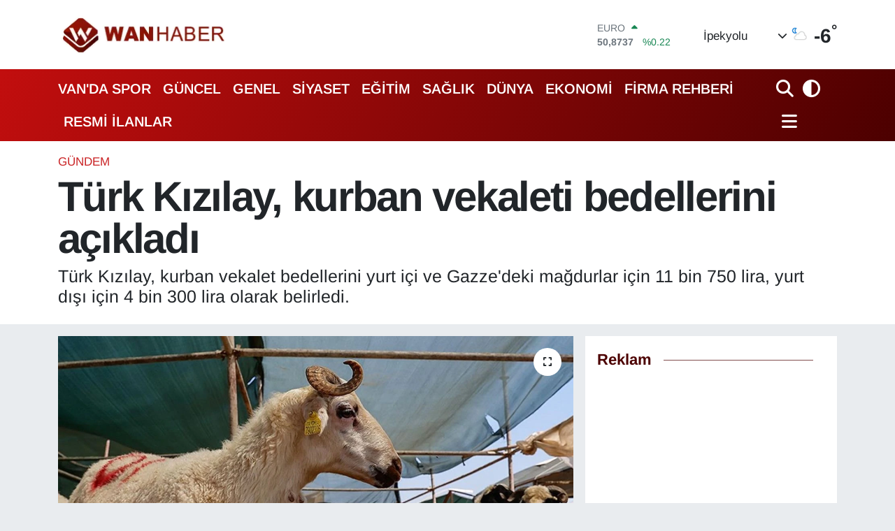

--- FILE ---
content_type: text/html; charset=utf-8
request_url: https://www.wanhaber.com/turk-kizilay-kurban-vekaleti-bedellerini-acikladi
body_size: 30224
content:
<!DOCTYPE html>
<html lang="tr" data-theme="flow">
<head>
<link rel="dns-prefetch" href="//www.wanhaber.com">
<link rel="dns-prefetch" href="//wanhabercom.teimg.com">
<link rel="dns-prefetch" href="//static.tebilisim.com">
<link rel="dns-prefetch" href="//www.googletagmanager.com">
<link rel="dns-prefetch" href="//cdn.p.analitik.bik.gov.tr">
<link rel="dns-prefetch" href="//mc.yandex.ru">
<link rel="dns-prefetch" href="//schema.org">
<link rel="dns-prefetch" href="//cdn.weatherapi.com">
<link rel="dns-prefetch" href="//www.facebook.com">
<link rel="dns-prefetch" href="//www.twitter.com">
<link rel="dns-prefetch" href="//www.instagram.com">
<link rel="dns-prefetch" href="//www.youtube.com">
<link rel="dns-prefetch" href="//x.com">
<link rel="dns-prefetch" href="//api.whatsapp.com">
<link rel="dns-prefetch" href="//www.linkedin.com">
<link rel="dns-prefetch" href="//pinterest.com">
<link rel="dns-prefetch" href="//t.me">
<link rel="dns-prefetch" href="//pagead2.googlesyndication.com">
<link rel="dns-prefetch" href="//apps.apple.com">
<link rel="dns-prefetch" href="//play.google.com">
<link rel="dns-prefetch" href="//tebilisim.com">
<link rel="dns-prefetch" href="//facebook.com">
<link rel="dns-prefetch" href="//twitter.com">
<link rel="dns-prefetch" href="//www.google.com">
<link rel="dns-prefetch" href="//cdn.onesignal.com">

    <meta charset="utf-8">
<title>Türk Kızılay, kurban vekaleti bedellerini açıkladı</title>
<meta name="description" content="Türk Kızılay, kurban vekalet bedellerini yurt içi ve Gazze&#039;deki mağdurlar için 11 bin 750 lira, yurt dışı için 4 bin 300 lira olarak belirledi.">
<meta name="keywords" content="türk kızılay, Kurban Bayramı, gazze, vekalet bedeli">
<link rel="canonical" href="https://www.wanhaber.com/turk-kizilay-kurban-vekaleti-bedellerini-acikladi">
<meta name="viewport" content="width=device-width,initial-scale=1">
<meta name="X-UA-Compatible" content="IE=edge">
<meta name="robots" content="max-image-preview:large">
<meta name="theme-color" content="#c20e0e">
<meta name="title" content="Türk Kızılay, kurban vekaleti bedellerini açıkladı">
<meta name="articleSection" content="news">
<meta name="datePublished" content="2024-06-10T17:33:00+03:00">
<meta name="dateModified" content="2024-06-10T17:33:00+03:00">
<meta name="articleAuthor" content="AA">
<meta name="author" content="AA">
<link rel="amphtml" href="https://www.wanhaber.com/turk-kizilay-kurban-vekaleti-bedellerini-acikladi/amp">
<meta property="og:site_name" content="Van Haber | Wan Haber | Son Dakika Van Haberleri">
<meta property="og:title" content="Türk Kızılay, kurban vekaleti bedellerini açıkladı">
<meta property="og:description" content="Türk Kızılay, kurban vekalet bedellerini yurt içi ve Gazze&#039;deki mağdurlar için 11 bin 750 lira, yurt dışı için 4 bin 300 lira olarak belirledi.">
<meta property="og:url" content="https://www.wanhaber.com/turk-kizilay-kurban-vekaleti-bedellerini-acikladi">
<meta property="og:image" content="https://wanhabercom.teimg.com/wanhaber-com/uploads/2024/06/turk-kizilay-kurban-vekaleti-bedellerini-acikladi.jpg">
<meta property="og:type" content="article">
<meta property="og:article:published_time" content="2024-06-10T17:33:00+03:00">
<meta property="og:article:modified_time" content="2024-06-10T17:33:00+03:00">
<meta name="twitter:card" content="summary_large_image">
<meta name="twitter:site" content="@wanhaber">
<meta name="twitter:title" content="Türk Kızılay, kurban vekaleti bedellerini açıkladı">
<meta name="twitter:description" content="Türk Kızılay, kurban vekalet bedellerini yurt içi ve Gazze&#039;deki mağdurlar için 11 bin 750 lira, yurt dışı için 4 bin 300 lira olarak belirledi.">
<meta name="twitter:image" content="https://wanhabercom.teimg.com/wanhaber-com/uploads/2024/06/turk-kizilay-kurban-vekaleti-bedellerini-acikladi.jpg">
<meta name="twitter:url" content="https://www.wanhaber.com/turk-kizilay-kurban-vekaleti-bedellerini-acikladi">
<link rel="shortcut icon" type="image/x-icon" href="https://wanhabercom.teimg.com/wanhaber-com/uploads/2023/03/icon.png">
<link rel="manifest" href="https://www.wanhaber.com/manifest.json?v=6.6.4" />
<link rel="preload" href="https://static.tebilisim.com/flow/assets/css/font-awesome/fa-solid-900.woff2" as="font" type="font/woff2" crossorigin />
<link rel="preload" href="https://static.tebilisim.com/flow/assets/css/font-awesome/fa-brands-400.woff2" as="font" type="font/woff2" crossorigin />
<link rel="preload" href="https://static.tebilisim.com/flow/assets/css/weather-icons/font/weathericons-regular-webfont.woff2" as="font" type="font/woff2" crossorigin />
<link rel="preload" href="https://static.tebilisim.com/flow/vendor/te/fonts/arimo/arimo.woff2" as="font" type="font/woff2" crossorigin />


<link rel="preload" as="style" href="https://static.tebilisim.com/flow/vendor/te/fonts/arimo.css?v=6.6.4">
<link rel="stylesheet" href="https://static.tebilisim.com/flow/vendor/te/fonts/arimo.css?v=6.6.4">

<style>:root {
        --te-link-color: #333;
        --te-link-hover-color: #000;
        --te-font: "Arimo";
        --te-secondary-font: "Arimo";
        --te-h1-font-size: 60px;
        --te-color: #c20e0e;
        --te-hover-color: #4c0000;
        --mm-ocd-width: 85%!important; /*  Mobil Menü Genişliği */
        --swiper-theme-color: var(--te-color)!important;
        --header-13-color: #ffc107;
    }</style><link rel="preload" as="style" href="https://static.tebilisim.com/flow/assets/vendor/bootstrap/css/bootstrap.min.css?v=6.6.4">
<link rel="stylesheet" href="https://static.tebilisim.com/flow/assets/vendor/bootstrap/css/bootstrap.min.css?v=6.6.4">
<link rel="preload" as="style" href="https://static.tebilisim.com/flow/assets/css/app6.6.4.min.css">
<link rel="stylesheet" href="https://static.tebilisim.com/flow/assets/css/app6.6.4.min.css">



<script type="application/ld+json">{"@context":"https:\/\/schema.org","@type":"WebSite","url":"https:\/\/www.wanhaber.com","potentialAction":{"@type":"SearchAction","target":"https:\/\/www.wanhaber.com\/arama?q={query}","query-input":"required name=query"}}</script>

<script type="application/ld+json">{"@context":"https:\/\/schema.org","@type":"NewsMediaOrganization","url":"https:\/\/www.wanhaber.com","name":"Van Haber","logo":"https:\/\/wanhabercom.teimg.com\/wanhaber-com\/uploads\/2025\/11\/2025wanhaberlogos.png","sameAs":["https:\/\/www.facebook.com\/wanhaber","https:\/\/www.twitter.com\/wanhaber","https:\/\/www.youtube.com\/WanHabercom","https:\/\/www.instagram.com\/wanhaber"]}</script>

<script type="application/ld+json">{"@context":"https:\/\/schema.org","@graph":[{"@type":"SiteNavigationElement","name":"Ana Sayfa","url":"https:\/\/www.wanhaber.com","@id":"https:\/\/www.wanhaber.com"},{"@type":"SiteNavigationElement","name":"G\u00fcncel","url":"https:\/\/www.wanhaber.com\/guncel","@id":"https:\/\/www.wanhaber.com\/guncel"},{"@type":"SiteNavigationElement","name":"S\u0130YASET","url":"https:\/\/www.wanhaber.com\/siyaset","@id":"https:\/\/www.wanhaber.com\/siyaset"},{"@type":"SiteNavigationElement","name":"EKONOM\u0130","url":"https:\/\/www.wanhaber.com\/ekonomi","@id":"https:\/\/www.wanhaber.com\/ekonomi"},{"@type":"SiteNavigationElement","name":"D\u00dcNYA","url":"https:\/\/www.wanhaber.com\/dunya","@id":"https:\/\/www.wanhaber.com\/dunya"},{"@type":"SiteNavigationElement","name":"SPOR","url":"https:\/\/www.wanhaber.com\/spor","@id":"https:\/\/www.wanhaber.com\/spor"},{"@type":"SiteNavigationElement","name":"3.SAYFA","url":"https:\/\/www.wanhaber.com\/3sayfa","@id":"https:\/\/www.wanhaber.com\/3sayfa"},{"@type":"SiteNavigationElement","name":"SA\u011eLIK","url":"https:\/\/www.wanhaber.com\/saglik","@id":"https:\/\/www.wanhaber.com\/saglik"},{"@type":"SiteNavigationElement","name":"E\u011e\u0130T\u0130M","url":"https:\/\/www.wanhaber.com\/egitim","@id":"https:\/\/www.wanhaber.com\/egitim"},{"@type":"SiteNavigationElement","name":"TEKNOLOJ\u0130","url":"https:\/\/www.wanhaber.com\/teknoloji","@id":"https:\/\/www.wanhaber.com\/teknoloji"},{"@type":"SiteNavigationElement","name":"MEDYA","url":"https:\/\/www.wanhaber.com\/medya","@id":"https:\/\/www.wanhaber.com\/medya"},{"@type":"SiteNavigationElement","name":"YEREL","url":"https:\/\/www.wanhaber.com\/yerel","@id":"https:\/\/www.wanhaber.com\/yerel"},{"@type":"SiteNavigationElement","name":"YA\u015eAM","url":"https:\/\/www.wanhaber.com\/yasam","@id":"https:\/\/www.wanhaber.com\/yasam"},{"@type":"SiteNavigationElement","name":"MAGAZ\u0130N","url":"https:\/\/www.wanhaber.com\/magazin","@id":"https:\/\/www.wanhaber.com\/magazin"},{"@type":"SiteNavigationElement","name":"R\u00d6PORTAJ","url":"https:\/\/www.wanhaber.com\/roportaj","@id":"https:\/\/www.wanhaber.com\/roportaj"},{"@type":"SiteNavigationElement","name":"Kim Kimdir?","url":"https:\/\/www.wanhaber.com\/kim-kimdir","@id":"https:\/\/www.wanhaber.com\/kim-kimdir"},{"@type":"SiteNavigationElement","name":"Deprem","url":"https:\/\/www.wanhaber.com\/deprem","@id":"https:\/\/www.wanhaber.com\/deprem"},{"@type":"SiteNavigationElement","name":"Kad\u0131n","url":"https:\/\/www.wanhaber.com\/kadin","@id":"https:\/\/www.wanhaber.com\/kadin"},{"@type":"SiteNavigationElement","name":"KURD\u00ce","url":"https:\/\/www.wanhaber.com\/kurdi","@id":"https:\/\/www.wanhaber.com\/kurdi"},{"@type":"SiteNavigationElement","name":"TEBR\u0130K","url":"https:\/\/www.wanhaber.com\/tebrik","@id":"https:\/\/www.wanhaber.com\/tebrik"},{"@type":"SiteNavigationElement","name":"Sinema - TV","url":"https:\/\/www.wanhaber.com\/sinema-tv","@id":"https:\/\/www.wanhaber.com\/sinema-tv"},{"@type":"SiteNavigationElement","name":"\u0130ngilizce","url":"https:\/\/www.wanhaber.com\/ingilizce","@id":"https:\/\/www.wanhaber.com\/ingilizce"},{"@type":"SiteNavigationElement","name":"K\u00fclt\u00fcr & Sanat","url":"https:\/\/www.wanhaber.com\/kultur-sanat","@id":"https:\/\/www.wanhaber.com\/kultur-sanat"},{"@type":"SiteNavigationElement","name":"ONE EKONOM\u0130","url":"https:\/\/www.wanhaber.com\/one-ekonomi","@id":"https:\/\/www.wanhaber.com\/one-ekonomi"},{"@type":"SiteNavigationElement","name":"Turizm","url":"https:\/\/www.wanhaber.com\/turizm","@id":"https:\/\/www.wanhaber.com\/turizm"},{"@type":"SiteNavigationElement","name":"B\u00f6lge Haberleri","url":"https:\/\/www.wanhaber.com\/bolge-haberleri","@id":"https:\/\/www.wanhaber.com\/bolge-haberleri"},{"@type":"SiteNavigationElement","name":"En \u00e7ok konu\u015fulanlar","url":"https:\/\/www.wanhaber.com\/en-cok-konusulanlar","@id":"https:\/\/www.wanhaber.com\/en-cok-konusulanlar"},{"@type":"SiteNavigationElement","name":"GENEL","url":"https:\/\/www.wanhaber.com\/genel","@id":"https:\/\/www.wanhaber.com\/genel"},{"@type":"SiteNavigationElement","name":"POL\u0130T\u0130KA","url":"https:\/\/www.wanhaber.com\/politika","@id":"https:\/\/www.wanhaber.com\/politika"},{"@type":"SiteNavigationElement","name":"ASAY\u0130\u015e","url":"https:\/\/www.wanhaber.com\/asayis","@id":"https:\/\/www.wanhaber.com\/asayis"},{"@type":"SiteNavigationElement","name":"\u00c7EVRE","url":"https:\/\/www.wanhaber.com\/cevre","@id":"https:\/\/www.wanhaber.com\/cevre"},{"@type":"SiteNavigationElement","name":"VAN'DA SPOR","url":"https:\/\/www.wanhaber.com\/vanda-spor","@id":"https:\/\/www.wanhaber.com\/vanda-spor"},{"@type":"SiteNavigationElement","name":"B\u0130L\u0130M VE TEKNOLOJ\u0130","url":"https:\/\/www.wanhaber.com\/bilim-ve-teknoloji","@id":"https:\/\/www.wanhaber.com\/bilim-ve-teknoloji"},{"@type":"SiteNavigationElement","name":"HABERDE \u0130NSAN","url":"https:\/\/www.wanhaber.com\/haberde-insan","@id":"https:\/\/www.wanhaber.com\/haberde-insan"},{"@type":"SiteNavigationElement","name":"Kamu Al\u0131mlar\u0131","url":"https:\/\/www.wanhaber.com\/kamu-alimlari","@id":"https:\/\/www.wanhaber.com\/kamu-alimlari"},{"@type":"SiteNavigationElement","name":"Dernekler, Odalar","url":"https:\/\/www.wanhaber.com\/dernekler-odalar","@id":"https:\/\/www.wanhaber.com\/dernekler-odalar"},{"@type":"SiteNavigationElement","name":"Haber","url":"https:\/\/www.wanhaber.com\/haber","@id":"https:\/\/www.wanhaber.com\/haber"},{"@type":"SiteNavigationElement","name":"G\u00fcndem","url":"https:\/\/www.wanhaber.com\/gundem","@id":"https:\/\/www.wanhaber.com\/gundem"},{"@type":"SiteNavigationElement","name":"Seri \u0130lan","url":"https:\/\/www.wanhaber.com\/seri-ilan","@id":"https:\/\/www.wanhaber.com\/seri-ilan"},{"@type":"SiteNavigationElement","name":"Emlak","url":"https:\/\/www.wanhaber.com\/emlak","@id":"https:\/\/www.wanhaber.com\/emlak"},{"@type":"SiteNavigationElement","name":"Vas\u0131ta","url":"https:\/\/www.wanhaber.com\/vasita","@id":"https:\/\/www.wanhaber.com\/vasita"},{"@type":"SiteNavigationElement","name":"Eleman","url":"https:\/\/www.wanhaber.com\/eleman","@id":"https:\/\/www.wanhaber.com\/eleman"},{"@type":"SiteNavigationElement","name":"Di\u011fer","url":"https:\/\/www.wanhaber.com\/diger","@id":"https:\/\/www.wanhaber.com\/diger"},{"@type":"SiteNavigationElement","name":"Resmi \u0130lanlar","url":"https:\/\/www.wanhaber.com\/resmi-ilanlar","@id":"https:\/\/www.wanhaber.com\/resmi-ilanlar"},{"@type":"SiteNavigationElement","name":"Biyografi","url":"https:\/\/www.wanhaber.com\/biyografi","@id":"https:\/\/www.wanhaber.com\/biyografi"},{"@type":"SiteNavigationElement","name":"G\u00fcvenlik","url":"https:\/\/www.wanhaber.com\/guvenlik","@id":"https:\/\/www.wanhaber.com\/guvenlik"},{"@type":"SiteNavigationElement","name":"Van \u0130\u015f \u0130lanlar\u0131","url":"https:\/\/www.wanhaber.com\/van-is-ilanlari","@id":"https:\/\/www.wanhaber.com\/van-is-ilanlari"},{"@type":"SiteNavigationElement","name":"Van Haber","url":"https:\/\/www.wanhaber.com\/van-haber","@id":"https:\/\/www.wanhaber.com\/van-haber"},{"@type":"SiteNavigationElement","name":"Van Kent Rehberi","url":"https:\/\/www.wanhaber.com\/van-kent-rehberi","@id":"https:\/\/www.wanhaber.com\/van-kent-rehberi"},{"@type":"SiteNavigationElement","name":"404 - Arad\u0131\u011f\u0131n\u0131z Sayfa Bulunamad\u0131","url":"https:\/\/www.wanhaber.com\/404-aradiginiz-sayfa-bulunamadi","@id":"https:\/\/www.wanhaber.com\/404-aradiginiz-sayfa-bulunamadi"},{"@type":"SiteNavigationElement","name":"404 - Arad\u0131\u011f\u0131n\u0131z Sayfa Bulunamad\u0131","url":"https:\/\/www.wanhaber.com\/404-aradiginiz-sayfa-bulunamadi-1","@id":"https:\/\/www.wanhaber.com\/404-aradiginiz-sayfa-bulunamadi-1"},{"@type":"SiteNavigationElement","name":"\u0130leti\u015fim","url":"https:\/\/www.wanhaber.com\/iletisim","@id":"https:\/\/www.wanhaber.com\/iletisim"},{"@type":"SiteNavigationElement","name":"Reklam","url":"https:\/\/www.wanhaber.com\/reklam","@id":"https:\/\/www.wanhaber.com\/reklam"},{"@type":"SiteNavigationElement","name":"\u00dcyelik S\u00f6zle\u015fmesi","url":"https:\/\/www.wanhaber.com\/uyelik-sozlesmesi","@id":"https:\/\/www.wanhaber.com\/uyelik-sozlesmesi"},{"@type":"SiteNavigationElement","name":"Van Yerel Se\u00e7im Sonu\u00e7lar\u0131 2014","url":"https:\/\/www.wanhaber.com\/van-yerel-secim-sonuclari-2014","@id":"https:\/\/www.wanhaber.com\/van-yerel-secim-sonuclari-2014"},{"@type":"SiteNavigationElement","name":"VAN \u0130L\u00c7E SE\u00c7\u0130M SONU\u00c7LARI - CANLI YAYIN","url":"https:\/\/www.wanhaber.com\/van-ilce-secim-sonuclari-canli-yayin","@id":"https:\/\/www.wanhaber.com\/van-ilce-secim-sonuclari-canli-yayin"},{"@type":"SiteNavigationElement","name":"2014 Van Ramazan \u0130msakiyesi","url":"https:\/\/www.wanhaber.com\/2014-van-ramazan-imsakiyesi","@id":"https:\/\/www.wanhaber.com\/2014-van-ramazan-imsakiyesi"},{"@type":"SiteNavigationElement","name":"2014 Cumhurba\u015fkanl\u0131\u011f\u0131 Se\u00e7imi Sonu\u00e7lar\u0131","url":"https:\/\/www.wanhaber.com\/2014-cumhurbaskanligi-secimi-sonuclari","@id":"https:\/\/www.wanhaber.com\/2014-cumhurbaskanligi-secimi-sonuclari"},{"@type":"SiteNavigationElement","name":"Topsu SMS'de Dev Kampanya | Akdamar Sms","url":"https:\/\/www.wanhaber.com\/topsu-smsde-dev-kampanya-akdamar-sms","@id":"https:\/\/www.wanhaber.com\/topsu-smsde-dev-kampanya-akdamar-sms"},{"@type":"SiteNavigationElement","name":"Van'da Son Durum","url":"https:\/\/www.wanhaber.com\/vanda-son-durum","@id":"https:\/\/www.wanhaber.com\/vanda-son-durum"},{"@type":"SiteNavigationElement","name":"Sosyal Medya Hesaplar\u0131m\u0131z","url":"https:\/\/www.wanhaber.com\/sosyal-medya-hesaplarimiz","@id":"https:\/\/www.wanhaber.com\/sosyal-medya-hesaplarimiz"},{"@type":"SiteNavigationElement","name":"\u00d6zel Van Sa\u011fl\u0131k Kabini","url":"https:\/\/www.wanhaber.com\/ozel-van-saglik-kabini","@id":"https:\/\/www.wanhaber.com\/ozel-van-saglik-kabini"},{"@type":"SiteNavigationElement","name":"Adaylara \u00d6zel Ki\u015fisel Web Site Kampanyas\u0131","url":"https:\/\/www.wanhaber.com\/adaylara-ozel-kisisel-web-site-kampanyasi","@id":"https:\/\/www.wanhaber.com\/adaylara-ozel-kisisel-web-site-kampanyasi"},{"@type":"SiteNavigationElement","name":"T\u00fcrkiye'nin Temel Sorunlar\u0131 ve Uzun Vadeli \u00c7\u00f6z\u00fcm \u00d6nerileri","url":"https:\/\/www.wanhaber.com\/turkiyenin-temel-sorunlari-ve-uzun-vadeli-cozum-onerileri","@id":"https:\/\/www.wanhaber.com\/turkiyenin-temel-sorunlari-ve-uzun-vadeli-cozum-onerileri"},{"@type":"SiteNavigationElement","name":"1 Kas\u0131m Genel Se\u00e7im Sonu\u00e7lar\u0131 (1 Kas\u0131m Van Canl\u0131 Se\u00e7im Sonu\u00e7lar\u0131)","url":"https:\/\/www.wanhaber.com\/1-kasim-genel-secim-sonuclari-1-kasim-van-canli-secim-sonuclari","@id":"https:\/\/www.wanhaber.com\/1-kasim-genel-secim-sonuclari-1-kasim-van-canli-secim-sonuclari"},{"@type":"SiteNavigationElement","name":"One Ekonomi","url":"https:\/\/www.wanhaber.com\/one-ekonomi-1","@id":"https:\/\/www.wanhaber.com\/one-ekonomi-1"},{"@type":"SiteNavigationElement","name":"Banka Hesap No","url":"https:\/\/www.wanhaber.com\/banka-hesap-no","@id":"https:\/\/www.wanhaber.com\/banka-hesap-no"},{"@type":"SiteNavigationElement","name":"WanHaber.com'da yazar olmak ister misiniz?","url":"https:\/\/www.wanhaber.com\/wanhabercomda-yazar-olmak-ister-misiniz","@id":"https:\/\/www.wanhaber.com\/wanhabercomda-yazar-olmak-ister-misiniz"},{"@type":"SiteNavigationElement","name":"Wan Haber Seri \u0130lanlar Sayfas\u0131","url":"https:\/\/www.wanhaber.com\/wan-haber-seri-ilanlar-sayfasi","@id":"https:\/\/www.wanhaber.com\/wan-haber-seri-ilanlar-sayfasi"},{"@type":"SiteNavigationElement","name":"Van \u0130li Ramazan \u0130msakiyesi | Van'da Ezan Ka\u00e7ta Okuyor?","url":"https:\/\/www.wanhaber.com\/van-ili-ramazan-imsakiyesi-vanda-ezan-kacta-okuyor","@id":"https:\/\/www.wanhaber.com\/van-ili-ramazan-imsakiyesi-vanda-ezan-kacta-okuyor"},{"@type":"SiteNavigationElement","name":"Wan Haber Mobil Uygulama","url":"https:\/\/www.wanhaber.com\/wan-haber-mobil-uygulama","@id":"https:\/\/www.wanhaber.com\/wan-haber-mobil-uygulama"},{"@type":"SiteNavigationElement","name":"Reklam","url":"https:\/\/www.wanhaber.com\/reklam-1","@id":"https:\/\/www.wanhaber.com\/reklam-1"},{"@type":"SiteNavigationElement","name":"Van'\u0131n Enleri \u00d6d\u00fcl T\u00f6reni Canl\u0131 \u0130zle","url":"https:\/\/www.wanhaber.com\/vanin-enleri-odul-toreni-canli-izle","@id":"https:\/\/www.wanhaber.com\/vanin-enleri-odul-toreni-canli-izle"},{"@type":"SiteNavigationElement","name":"Van'daki N\u00f6bet\u00e7i Eczaneler","url":"https:\/\/www.wanhaber.com\/vandaki-nobetci-eczaneler","@id":"https:\/\/www.wanhaber.com\/vandaki-nobetci-eczaneler"},{"@type":"SiteNavigationElement","name":"Anket","url":"https:\/\/www.wanhaber.com\/anket","@id":"https:\/\/www.wanhaber.com\/anket"},{"@type":"SiteNavigationElement","name":"Van ve T\u00fcrkiye Geneli Referandum sonu\u00e7lar\u0131 Canl\u0131 Takip 2017","url":"https:\/\/www.wanhaber.com\/van-ve-turkiye-geneli-referandum-sonuclari-canli-takip-2017","@id":"https:\/\/www.wanhaber.com\/van-ve-turkiye-geneli-referandum-sonuclari-canli-takip-2017"},{"@type":"SiteNavigationElement","name":"WanHaber.com'da \u00e7al\u0131\u015fmak ister misiniz?","url":"https:\/\/www.wanhaber.com\/wanhabercomda-calismak-ister-misiniz","@id":"https:\/\/www.wanhaber.com\/wanhabercomda-calismak-ister-misiniz"},{"@type":"SiteNavigationElement","name":"Van Do\u011fal De\u011ferler","url":"https:\/\/www.wanhaber.com\/van-dogal-degerler","@id":"https:\/\/www.wanhaber.com\/van-dogal-degerler"},{"@type":"SiteNavigationElement","name":"Van Tarihsel De\u011ferler","url":"https:\/\/www.wanhaber.com\/van-tarihsel-degerler","@id":"https:\/\/www.wanhaber.com\/van-tarihsel-degerler"},{"@type":"SiteNavigationElement","name":"Van Tan\u0131t\u0131m Filmi 2018","url":"https:\/\/www.wanhaber.com\/van-tanitim-filmi-2018","@id":"https:\/\/www.wanhaber.com\/van-tanitim-filmi-2018"},{"@type":"SiteNavigationElement","name":"Van Yemekleri","url":"https:\/\/www.wanhaber.com\/van-yemekleri","@id":"https:\/\/www.wanhaber.com\/van-yemekleri"},{"@type":"SiteNavigationElement","name":"Van T\u00fcrk\u00fcleri","url":"https:\/\/www.wanhaber.com\/van-turkuleri","@id":"https:\/\/www.wanhaber.com\/van-turkuleri"},{"@type":"SiteNavigationElement","name":"Van Tan\u0131t\u0131m","url":"https:\/\/www.wanhaber.com\/van-tanitim","@id":"https:\/\/www.wanhaber.com\/van-tanitim"},{"@type":"SiteNavigationElement","name":"Banka Hesap Numalar\u0131","url":"https:\/\/www.wanhaber.com\/banka-hesap-numalari","@id":"https:\/\/www.wanhaber.com\/banka-hesap-numalari"},{"@type":"SiteNavigationElement","name":"Van Se\u00e7im Sonu\u00e7lar\u0131 2018","url":"https:\/\/www.wanhaber.com\/van-secim-sonuclari-2018","@id":"https:\/\/www.wanhaber.com\/van-secim-sonuclari-2018"},{"@type":"SiteNavigationElement","name":"Van-Anket","url":"https:\/\/www.wanhaber.com\/van-anket","@id":"https:\/\/www.wanhaber.com\/van-anket"},{"@type":"SiteNavigationElement","name":"2019 Van Yerel Se\u00e7im Sonu\u00e7lar\u0131","url":"https:\/\/www.wanhaber.com\/2019-van-yerel-secim-sonuclari","@id":"https:\/\/www.wanhaber.com\/2019-van-yerel-secim-sonuclari"},{"@type":"SiteNavigationElement","name":"Reklam Verin","url":"https:\/\/www.wanhaber.com\/reklam-verin","@id":"https:\/\/www.wanhaber.com\/reklam-verin"},{"@type":"SiteNavigationElement","name":"G\u0130ZL\u0130L\u0130K POL\u0130T\u0130KASI","url":"https:\/\/www.wanhaber.com\/gizlilik-politikasi","@id":"https:\/\/www.wanhaber.com\/gizlilik-politikasi"},{"@type":"SiteNavigationElement","name":"WanHaber.com Mobil Uygulama","url":"https:\/\/www.wanhaber.com\/wanhabercom-mobil-uygulama","@id":"https:\/\/www.wanhaber.com\/wanhabercom-mobil-uygulama"},{"@type":"SiteNavigationElement","name":"\u00d6zel \u0130lgi E\u011fitim Merkezi","url":"https:\/\/www.wanhaber.com\/ozel-ilgi-egitim-merkezi","@id":"https:\/\/www.wanhaber.com\/ozel-ilgi-egitim-merkezi"},{"@type":"SiteNavigationElement","name":"2022 Van Newrozu","url":"https:\/\/www.wanhaber.com\/2022-van-newrozu","@id":"https:\/\/www.wanhaber.com\/2022-van-newrozu"},{"@type":"SiteNavigationElement","name":"Van TSO'dan Erdo\u011fan'a \u00c7a\u011fr\u0131","url":"https:\/\/www.wanhaber.com\/van-tsodan-erdogana-cagri-1","@id":"https:\/\/www.wanhaber.com\/van-tsodan-erdogana-cagri-1"},{"@type":"SiteNavigationElement","name":"Mobil Uygulama","url":"https:\/\/www.wanhaber.com\/mobil-uygulama","@id":"https:\/\/www.wanhaber.com\/mobil-uygulama"},{"@type":"SiteNavigationElement","name":"Eliz Lina'ya Destek","url":"https:\/\/www.wanhaber.com\/eliz-linaya-destek","@id":"https:\/\/www.wanhaber.com\/eliz-linaya-destek"},{"@type":"SiteNavigationElement","name":"Vanspor'a Reklam Ver | Van Atat\u00fcrk \u015eehir Stad\u0131'na Reklam Ver","url":"https:\/\/www.wanhaber.com\/vanspora-reklam-ver-van-ataturk-sehir-stadina-reklam-ver","@id":"https:\/\/www.wanhaber.com\/vanspora-reklam-ver-van-ataturk-sehir-stadina-reklam-ver"},{"@type":"SiteNavigationElement","name":"\u00c7erez Politikas\u0131","url":"https:\/\/www.wanhaber.com\/cerez-politikasi","@id":"https:\/\/www.wanhaber.com\/cerez-politikasi"},{"@type":"SiteNavigationElement","name":"Gizlilik Politikas\u0131","url":"https:\/\/www.wanhaber.com\/gizlilik-politikasi-1","@id":"https:\/\/www.wanhaber.com\/gizlilik-politikasi-1"},{"@type":"SiteNavigationElement","name":"Kullan\u0131m \u015eartnamesi","url":"https:\/\/www.wanhaber.com\/kullanim-sartnamesi","@id":"https:\/\/www.wanhaber.com\/kullanim-sartnamesi"},{"@type":"SiteNavigationElement","name":"Veri Politikas\u0131","url":"https:\/\/www.wanhaber.com\/veri-politikasi","@id":"https:\/\/www.wanhaber.com\/veri-politikasi"},{"@type":"SiteNavigationElement","name":"Yay\u0131n \u0130lkeleri","url":"https:\/\/www.wanhaber.com\/yayin-ilkeleri","@id":"https:\/\/www.wanhaber.com\/yayin-ilkeleri"},{"@type":"SiteNavigationElement","name":"Yasal Bildirimler","url":"https:\/\/www.wanhaber.com\/yasal-bildirimler","@id":"https:\/\/www.wanhaber.com\/yasal-bildirimler"},{"@type":"SiteNavigationElement","name":"14 May\u0131s Van Se\u00e7im Sonu\u00e7lar\u0131","url":"https:\/\/www.wanhaber.com\/14-mayis-van-secim-sonuclari","@id":"https:\/\/www.wanhaber.com\/14-mayis-van-secim-sonuclari"},{"@type":"SiteNavigationElement","name":"Van milletvekili se\u00e7im sonu\u00e7lar\u0131 14 May\u0131s 2023","url":"https:\/\/www.wanhaber.com\/van-milletvekili-secim-sonuclari-14-mayis-2023","@id":"https:\/\/www.wanhaber.com\/van-milletvekili-secim-sonuclari-14-mayis-2023"},{"@type":"SiteNavigationElement","name":"14 May\u0131s Cumhurba\u015fkanl\u0131\u011f\u0131 Se\u00e7im Sonu\u00e7lar\u0131","url":"https:\/\/www.wanhaber.com\/14-mayis-cumhurbaskanligi-secim-sonuclari","@id":"https:\/\/www.wanhaber.com\/14-mayis-cumhurbaskanligi-secim-sonuclari"},{"@type":"SiteNavigationElement","name":"28 May\u0131s Cumhurba\u015fkan\u0131 Se\u00e7im Sonucu","url":"https:\/\/www.wanhaber.com\/28-mayis-cumhurbaskani-secim-sonucu","@id":"https:\/\/www.wanhaber.com\/28-mayis-cumhurbaskani-secim-sonucu"},{"@type":"SiteNavigationElement","name":"Van se\u00e7im sonu\u00e7lar\u0131 28 May\u0131s 2023","url":"https:\/\/www.wanhaber.com\/van-secim-sonuclari-28-mayis-2023","@id":"https:\/\/www.wanhaber.com\/van-secim-sonuclari-28-mayis-2023"},{"@type":"SiteNavigationElement","name":"\u00d6nemli Duyuru!","url":"https:\/\/www.wanhaber.com\/onemli-duyuru","@id":"https:\/\/www.wanhaber.com\/onemli-duyuru"},{"@type":"SiteNavigationElement","name":"Gizlilik S\u00f6zle\u015fmesi","url":"https:\/\/www.wanhaber.com\/gizlilik-sozlesmesi","@id":"https:\/\/www.wanhaber.com\/gizlilik-sozlesmesi"},{"@type":"SiteNavigationElement","name":"\u0130pekyolu Belediyesi Hizmetleri","url":"https:\/\/www.wanhaber.com\/ipekyolu-belediyesi-hizmetleri","@id":"https:\/\/www.wanhaber.com\/ipekyolu-belediyesi-hizmetleri"},{"@type":"SiteNavigationElement","name":"Van B\u00fcy\u00fck\u015fehir Belediyesi - Reklam","url":"https:\/\/www.wanhaber.com\/van-buyuksehir-belediyesi-reklam","@id":"https:\/\/www.wanhaber.com\/van-buyuksehir-belediyesi-reklam"},{"@type":"SiteNavigationElement","name":"9. Van Y\u00f6resel \u00dcr\u00fcnler ve Hediyelik E\u015fya Fuar\u0131","url":"https:\/\/www.wanhaber.com\/9-van-yoresel-urunler-ve-hediyelik-esya-fuari","@id":"https:\/\/www.wanhaber.com\/9-van-yoresel-urunler-ve-hediyelik-esya-fuari"},{"@type":"SiteNavigationElement","name":"Yazarlar","url":"https:\/\/www.wanhaber.com\/yazarlar","@id":"https:\/\/www.wanhaber.com\/yazarlar"},{"@type":"SiteNavigationElement","name":"Foto Galeri","url":"https:\/\/www.wanhaber.com\/foto-galeri","@id":"https:\/\/www.wanhaber.com\/foto-galeri"},{"@type":"SiteNavigationElement","name":"Video Galeri","url":"https:\/\/www.wanhaber.com\/video","@id":"https:\/\/www.wanhaber.com\/video"},{"@type":"SiteNavigationElement","name":"Biyografiler","url":"https:\/\/www.wanhaber.com\/biyografi","@id":"https:\/\/www.wanhaber.com\/biyografi"},{"@type":"SiteNavigationElement","name":"Firma Rehberi","url":"https:\/\/www.wanhaber.com\/rehber","@id":"https:\/\/www.wanhaber.com\/rehber"},{"@type":"SiteNavigationElement","name":"Seri \u0130lanlar","url":"https:\/\/www.wanhaber.com\/ilan","@id":"https:\/\/www.wanhaber.com\/ilan"},{"@type":"SiteNavigationElement","name":"Vefatlar","url":"https:\/\/www.wanhaber.com\/vefat","@id":"https:\/\/www.wanhaber.com\/vefat"},{"@type":"SiteNavigationElement","name":"R\u00f6portajlar","url":"https:\/\/www.wanhaber.com\/roportaj","@id":"https:\/\/www.wanhaber.com\/roportaj"},{"@type":"SiteNavigationElement","name":"Anketler","url":"https:\/\/www.wanhaber.com\/anketler","@id":"https:\/\/www.wanhaber.com\/anketler"},{"@type":"SiteNavigationElement","name":"Van Bug\u00fcn, Yar\u0131n ve 1 Haftal\u0131k Hava Durumu Tahmini","url":"https:\/\/www.wanhaber.com\/van-hava-durumu","@id":"https:\/\/www.wanhaber.com\/van-hava-durumu"},{"@type":"SiteNavigationElement","name":"Van Namaz Vakitleri","url":"https:\/\/www.wanhaber.com\/van-namaz-vakitleri","@id":"https:\/\/www.wanhaber.com\/van-namaz-vakitleri"},{"@type":"SiteNavigationElement","name":"Puan Durumu ve Fikst\u00fcr","url":"https:\/\/www.wanhaber.com\/futbol\/st-super-lig-puan-durumu-ve-fikstur","@id":"https:\/\/www.wanhaber.com\/futbol\/st-super-lig-puan-durumu-ve-fikstur"}]}</script>

<script type="application/ld+json">{"@context":"https:\/\/schema.org","@type":"BreadcrumbList","itemListElement":[{"@type":"ListItem","position":1,"item":{"@type":"Thing","@id":"https:\/\/www.wanhaber.com","name":"Haberler"}}]}</script>
<script type="application/ld+json">{"@context":"https:\/\/schema.org","@type":"NewsArticle","headline":"T\u00fcrk K\u0131z\u0131lay, kurban vekaleti bedellerini a\u00e7\u0131klad\u0131","articleSection":"G\u00fcndem","dateCreated":"2024-06-10T17:33:00+03:00","datePublished":"2024-06-10T17:33:00+03:00","dateModified":"2024-06-10T17:33:00+03:00","wordCount":305,"genre":"news","mainEntityOfPage":{"@type":"WebPage","@id":"https:\/\/www.wanhaber.com\/turk-kizilay-kurban-vekaleti-bedellerini-acikladi"},"articleBody":"<p>T\u00fcrk K\u0131z\u0131lay'dan yap\u0131lan a\u00e7\u0131klamaya g\u00f6re, K\u0131z\u0131lay, Kurban Bayram\u0131'nda, deprem b\u00f6lgesi ve Gazze'deki ihtiya\u00e7 sahipleri ba\u015fta olmak \u00fczere milyonlara yard\u0131m elini uzatmay\u0131 planl\u0131yor.<\/p>\r\n\r\n<p>Bu kapsamda, K\u0131z\u0131lay'\u0131n vekalet bedelleri, yurt i\u00e7inde 11 bin 750 lira, yurt d\u0131\u015f\u0131nda ise 4 bin 300 lira olarak belirlendi.<\/p>\r\n\r\n<p>T\u00fcrkiye ve 20 \u00fclkedeki ihtiya\u00e7 sahipleri i\u00e7in toplam 128 bin hisselik vekaletle kurban kesmeyi hedefleyen K\u0131z\u0131lay, Gazze'deki ma\u011fdurlara y\u00f6nelik de planlama yapt\u0131.<\/p>\r\n\r\n<p>Gazze i\u00e7in vekalet bedelini 11 bin 750 lira olarak belirleyen K\u0131z\u0131lay, Gazze'deki k\u0131s\u0131tl\u0131 imkanlar nedeniyle, al\u0131nan kurban vekaletlerinin kesimlerini T\u00fcrkiye'de yap\u0131p, konserve halinde b\u00f6lgeye ula\u015ft\u0131r\u0131lacak.<\/p>\r\n\r\n<p>Et ve S\u00fct Kurumu ba\u015fta olmak \u00fczere, T\u00fcrkiye'nin en b\u00fcy\u00fck tedarik\u00e7ilerinin i\u015f birli\u011fiyle T\u00fcrkiye'de kesilecek kurbanl\u0131klardan haz\u0131rlanacak yakla\u015f\u0131k 400 bin kavurma konservesi, \"iyilik gemileri\" vas\u0131tas\u0131yla Gazze'ye g\u00f6nderilecek.<\/p>\r\n\r\n<p><span style=\"color:#c0392b\"><strong>K\u0131z\u0131lay deprem ma\u011fdurlar\u0131n\u0131n da yan\u0131nda olacak<\/strong><\/span><\/p>\r\n\r\n<p>T\u00fcrk K\u0131z\u0131lay ayr\u0131ca Kurban Bayram\u0131nda Kahramanmara\u015f merkezli depremlerin etkiledi\u011fi afetzedelerin de yan\u0131nda olacak.<\/p>\r\n\r\n<p>T\u00fcrkiye'de konserveleri b\u00fcy\u00fck oranda deprem b\u00f6lgesindeki ailelere da\u011f\u0131t\u0131lacak K\u0131z\u0131lay, \u00fclke genelindeki K\u0131z\u0131lay a\u015fevlerinde de s\u0131cak yemek yap\u0131lacak.<\/p>\r\n\r\n<p>Hay\u0131rseverler vekaletlerini, bankalarda bulunan K\u0131z\u0131lay ba\u011f\u0131\u015f hesaplar\u0131, internet bankac\u0131l\u0131\u011f\u0131, \"www.kizilay.org.tr\" ve mobil uygulama \u00fczerinden hesap numaralar\u0131na, 168 K\u0131z\u0131lay \u00fccretsiz dan\u0131\u015fma ve ba\u011f\u0131\u015f hatt\u0131 ile de \u00fclke genelindeki t\u00fcm K\u0131z\u0131lay \u015fubelerinden verebilecek.<\/p>\r\n\r\n<p>T\u00fcrkiye'de Bing\u00f6l, Denizli, Sivas, Konya ve Yozgat olmak \u00fczere 5 \u015fehir ve 7 kombinada kurban kesimlerini ger\u00e7ekle\u015ftirecek K\u0131z\u0131lay, kavurma konserveleriyle sadece bayram g\u00fcnlerinde de\u011fil, y\u0131l boyunca da et da\u011f\u0131t\u0131m\u0131n\u0131 s\u00fcrd\u00fcrecek.<\/p>","description":"T\u00fcrk K\u0131z\u0131lay, kurban vekalet bedellerini yurt i\u00e7i ve Gazze'deki ma\u011fdurlar i\u00e7in 11 bin 750 lira, yurt d\u0131\u015f\u0131 i\u00e7in 4 bin 300 lira olarak belirledi.","inLanguage":"tr-TR","keywords":["t\u00fcrk k\u0131z\u0131lay","Kurban Bayram\u0131","gazze","vekalet bedeli"],"image":{"@type":"ImageObject","url":"https:\/\/wanhabercom.teimg.com\/crop\/1280x720\/wanhaber-com\/uploads\/2024\/06\/turk-kizilay-kurban-vekaleti-bedellerini-acikladi.jpg","width":"1280","height":"720","caption":"T\u00fcrk K\u0131z\u0131lay, kurban vekaleti bedellerini a\u00e7\u0131klad\u0131"},"publishingPrinciples":"https:\/\/www.wanhaber.com\/gizlilik-sozlesmesi","isFamilyFriendly":"http:\/\/schema.org\/True","isAccessibleForFree":"http:\/\/schema.org\/True","publisher":{"@type":"Organization","name":"Van Haber","image":"https:\/\/wanhabercom.teimg.com\/wanhaber-com\/uploads\/2025\/11\/2025wanhaberlogos.png","logo":{"@type":"ImageObject","url":"https:\/\/wanhabercom.teimg.com\/wanhaber-com\/uploads\/2025\/11\/2025wanhaberlogos.png","width":"640","height":"375"}},"author":{"@type":"Person","name":"Ramazan \u00c7etin","honorificPrefix":"","jobTitle":"","url":null}}</script>
<script data-cfasync="false" src="https://static.tebilisim.com/flow/assets/js/dark-mode.js?v=6.6.4"></script>


<!-- Google tag (gtag.js) -->
<script async src="https://www.googletagmanager.com/gtag/js?id=G-BK2PVP20JE" data-cfasync="false"></script>
<script data-cfasync="false">
	window.dataLayer = window.dataLayer || [];
	function gtag(){dataLayer.push(arguments);}
	gtag('js', new Date());
	gtag('config', 'G-BK2PVP20JE');
</script>

<script>!function(){var t=document.createElement("script");t.setAttribute("src",'https://cdn.p.analitik.bik.gov.tr/tracker'+(typeof Intl!=="undefined"?(typeof (Intl||"").PluralRules!=="undefined"?'1':typeof Promise!=="undefined"?'2':typeof MutationObserver!=='undefined'?'3':'4'):'4')+'.js'),t.setAttribute("data-website-id","60e5ee0e-6f29-4f96-a242-5ae5f3fa501e"),t.setAttribute("data-host-url",'//60e5ee0e-6f29-4f96-a242-5ae5f3fa501e.collector.p.analitik.bik.gov.tr'),document.head.appendChild(t)}();</script>
<!-- Yandex.Metrika counter -->
<script type="text/javascript" >
   (function(m,e,t,r,i,k,a){m[i]=m[i]||function(){(m[i].a=m[i].a||[]).push(arguments)};
   m[i].l=1*new Date();
   for (var j = 0; j < document.scripts.length; j++) {if (document.scripts[j].src === r) { return; }}
   k=e.createElement(t),a=e.getElementsByTagName(t)[0],k.async=1,k.src=r,a.parentNode.insertBefore(k,a)})
   (window, document, "script", "https://mc.yandex.ru/metrika/tag.js", "ym");

   ym(93510770, "init", {
        clickmap:true,
        trackLinks:true,
        accurateTrackBounce:true
   });
</script>
<noscript><div><img src="https://mc.yandex.ru/watch/93510770" style="position:absolute; left:-9999px;" alt="" /></div></noscript>
<!-- /Yandex.Metrika counter -->


<script type="text/javascript">
document.addEventListener("DOMContentLoaded", function(event) {

(function (a) {
    a.fn.replaceTagName = function (f) {
        var g = [],
            h = this.length;
        while (h--) {
            var k = document.createElement(f),
                b = this[h],
                d = b.attributes;
            for (var c = d.length - 1; c >= 0; c--) {
                var j = d[c];
                k.setAttribute(j.name, j.value)
            }
            k.innerHTML = b.innerHTML;
            a(b).after(k).remove();
            g[h - 1] = k
        }
        return a(g)
    }
})(window.jQuery);

    var imgs = $('img');

    imgs.each(function(index, element) {   

        if(! $(this).attr('alt')){
            
            $(this).attr('alt', $('title').first().text());
            
        }
    });

if( window.location.href == "https://www.wanhaber.com/" || window.location.href == "https://www.wanhaber.com" ){

   var el2 = document.createElement('script');
   el2.type = 'application/ld+json';
   el2.text = JSON.stringify( {
      "@context": "https://schema.org",
      "@type": "Organization",
      "url": "https://www.wanhaber.com/",
      "logo": "https://wanhabercom.teimg.com/wanhaber-com/uploads/2023/03/logoyeni.png",
      "name": "Wanhaber",
      "description": "Van Haber ve Van'a bağlı ilçelerin haberlerinin güncel olarak verildiği yerelden genele yayın yapan son dakika van haber sitesi.",
      "contactPoint": {
        "@type": "ContactPoint",
        "email": "wanhaber@hotmail.com",
        "telephone": "+905523726565"
      }
    } );

   document.querySelector('head').appendChild(el2);


   var el2 = document.createElement('script');
   el2.type = 'application/ld+json';
   el2.text = JSON.stringify( {
      "@context":"https:\/\/schema.org",
      "@graph":[
        
         {
            "@context":"https:\/\/schema.org",
            "@type":"SiteNavigationElement",
            "@id":"https://www.wanhaber.com/#navbar-main",
            "name":"Anasayfa",
            "url":"https://www.wanhaber.com/"
         },
                  {
            "@context":"https:\/\/schema.org",
            "@type":"SiteNavigationElement",
            "@id":"https://www.wanhaber.com/guncel/#navbar-main",
            "name":"Güncel",
            "url":"https://www.wanhaber.com/guncel"
         },
                  {
            "@context":"https:\/\/schema.org",
            "@type":"SiteNavigationElement",
            "@id":"https://www.wanhaber.com/gundem/#navbar-main",
            "name":"Gündem",
            "url":"https://www.wanhaber.com/gundem"
         },

                  {
            "@context":"https:\/\/schema.org",
            "@type":"SiteNavigationElement",
            "@id":"https://www.wanhaber.com/vanda-spor/#navbar-main",
            "name":"Van'da Spor",
            "url":"https://www.wanhaber.com/vanda-spor"
         },         {
            "@context":"https:\/\/schema.org",
            "@type":"SiteNavigationElement",
            "@id":"https://www.wanhaber.com/siyaset/#navbar-main",
            "name":"Siyaset",
            "url":"https://www.wanhaber.com/siyaset"
         },
                  {
            "@context":"https:\/\/schema.org",
            "@type":"SiteNavigationElement",
            "@id":"https://www.wanhaber.com/egitim/#navbar-main",
            "name":"Eğitim",
            "url":"https://www.wanhaber.com/egitim"
         },
         {
            "@context":"https:\/\/schema.org",
            "@type":"SiteNavigationElement",
            "@id":"https://www.wanhaber.com/saglik/#navbar-main",
            "name":"Sağlık",
            "url":"https://www.wanhaber.com/saglik"
         },
         {
            "@context":"https:\/\/schema.org",
            "@type":"SiteNavigationElement",
            "@id":"https://www.wanhaber.com/dunya/#navbar-main",
            "name":"Dünya",
            "url":"https://www.wanhaber.com/dunya"
         },
         {
            "@context":"https:\/\/schema.org",
            "@type":"SiteNavigationElement",
            "@id":"https://www.wanhaber.com/ekonomi/#navbar-main",
            "name":"Ekonomi",
            "url":"https://www.wanhaber.com/ekonomi"
         },
         {
            "@context":"https:\/\/schema.org",
            "@type":"SiteNavigationElement",
            "@id":"https://www.wanhaber.com/kultur-sanat/#navbar-main",
            "name":"Kültür & Sanat",
            "url":"https://www.wanhaber.com/kultur-sanat"
         },
         {
            "@context":"https:\/\/schema.org",
            "@type":"SiteNavigationElement",
            "@id":"https://www.wanhaber.com/kunye/#navbar-main",
            "name":"Künye",
            "url":"https://www.wanhaber.com/kunye"
         },
         {
            "@context":"https:\/\/schema.org",
            "@type":"SiteNavigationElement",
            "@id":"https://www.wanhaber.com/iletisim/#navbar-main",
            "name":"İletişim",
            "url":"https://www.wanhaber.com/iletisim"
         }

      ]
   } );

   document.querySelector('head').appendChild(el2);


}else if( $('.impression').length ){

   var el2 = document.createElement('script');
   el2.type = 'application/ld+json';
   el2.text = JSON.stringify( {
    "@context": "https://schema.org",
    "@type": "WebPage",
    "@id": ""+window.location.href+"/#webpage",
    "name": ""+$('title').text()+"",
    "url": ""+window.location.href+"",
    "lastReviewed": "2020-10-13T22:37:20+03:00",
    "inLanguage": "tr",
    "description": ""+$('title').text()+"",
    "mainEntity": {
      "@type": "Article",
      "mainEntityOfPage": ""+window.location.href+"",
      "headline": ""+$('title').text()+"",
      "description": ""+$('title').text()+"",
      "articleBody": ""+$('title').text()+"",
      "datePublished": "2020-10-13T22:37:20+03:00",
      "dateModified": "2020-10-13T22:37:20+03:00",
      "author": {
        "@type": "Person",
        "name": "Wanhaber",
        "sameAs": [
          "https://www.wanhaber.com/"
        ],
        "image": {
          "@type": "ImageObject",
        "url": "https://wanhabercom.teimg.com/wanhaber-com/uploads/2023/03/logoyeni.png",
        "width": "250",
        "height": "89"
        }
      },
      "publisher": {
      "@type": "Organization",
      "name": "Wanhaber",
      "url": "https://www.wanhaber.com/",
        "logo": {
          "@type": "ImageObject",
        "url": "https://wanhabercom.teimg.com/wanhaber-com/uploads/2023/03/logoyeni.png",
        "width": "250",
        "height": "89"
        }
      },
      "image": {
        "@type": "ImageObject",
        "@id": ""+window.location.href+"/#primaryimage",
        "url": "https://wanhabercom.teimg.com/wanhaber-com/uploads/2023/03/logoyeni.png",
        "width": "250",
        "height": "89"
      }
    },
    "reviewedBy": {
      "@type": "Organization",
      "name": "Wanhaber",
      "url": "https://www.wanhaber.com/",
      "logo": {
        "@type": "ImageObject",
        "url": "https://wanhabercom.teimg.com/wanhaber-com/uploads/2023/03/logoyeni.png",
        "width": "250",
        "height": "89"
      }
    },
    "comment": null
  } );

   document.querySelector('head').appendChild(el2);


   var el2 = document.createElement('script');
   el2.type = 'application/ld+json';
   el2.text = JSON.stringify( {
  "@context": "http://schema.org",
  "@type": "BreadcrumbList",
  "itemListElement": [
    {
      "@type": "ListItem",
      "position": 1,
      "item": {
        "@id": "https://www.wanhaber.com/",
        "name": "Ana Sayfa"
      }
    },
    {
      "@type": "ListItem",
      "position": 2,
      "item": {
        "@id": ""+window.location.href+"",
        "name": ""+$('title').text()+""
      }
    }
  ]
} );

   document.querySelector('head').appendChild(el2);


}else if( $('.category-page').length ){

  var el2 = document.createElement('script');
   el2.type = 'application/ld+json';
   el2.text = JSON.stringify( {
    "@context": "https://schema.org",
    "@type": "CollectionPage",
    "@id": ""+window.location.href+"/#webpage",
    "name": ""+$('title').text()+"",
    "url": ""+window.location.href+"",
    "lastReviewed": "2020-10-13T22:37:20+03:00",
    "inLanguage": "tr",
    "description": ""+$('title').text()+"",
    "mainEntity": {
      "@type": "Article",
      "mainEntityOfPage": ""+window.location.href+"",
      "headline": ""+$('title').text()+"",
      "description": ""+$('title').text()+"",
      "articleBody": ""+$('title').text()+"",
      "datePublished": "2020-10-13T22:37:20+03:00",
      "dateModified": "2020-10-13T22:37:20+03:00",
      "author": {
        "@type": "Person",
        "name": "Wanhaber",
        "sameAs": [
          "https://www.wanhaber.com/"
        ],
        "image": {
          "@type": "ImageObject",
        "url": "https://wanhabercom.teimg.com/wanhaber-com/uploads/2023/03/logoyeni.png",
        "width": "250",
        "height": "89"
        }
      },
      "publisher": {
      "@type": "Organization",
      "name": "Wanhaber",
      "url": "https://www.wanhaber.com/",
        "logo": {
          "@type": "ImageObject",
        "url": "https://wanhabercom.teimg.com/wanhaber-com/uploads/2023/03/logoyeni.png",
        "width": "250",
        "height": "89"
        }
      },
      "image": {
        "@type": "ImageObject",
        "@id": ""+window.location.href+"/#primaryimage",
        "url": "https://wanhabercom.teimg.com/wanhaber-com/uploads/2023/03/logoyeni.png",
        "width": "250",
        "height": "89"
      }
    },
    "reviewedBy": {
      "@type": "Organization",
      "name": "Wanhaber",
      "url": "https://www.wanhaber.com/",
      "logo": {
        "@type": "ImageObject",
        "url": "https://wanhabercom.teimg.com/wanhaber-com/uploads/2023/03/logoyeni.png",
        "width": "250",
        "height": "89"
      }
    },
    "comment": null
  } );

   document.querySelector('head').appendChild(el2);


}else if( $('#infinite').length ){

$('#infinite').replaceTagName("article");

$('.section-title > .text-white').replaceTagName('div');

}


 if( window.location.href == "https://www.wanhaber.com/gizlilik-politikasi-1" || window.location.href == "https://www.wanhaber.com/gizlilik-politikasi-1/" ){

   var el2 = document.createElement('script');
   el2.type = 'application/ld+json';
   el2.text = JSON.stringify( {
      "@context":"https://schema.org",
      "@type":"AboutPage",
      "mainEntityOfPage":{
         "@type":"WebPage",
         "@id":""+window.location.href+""
      },
      "url":""+window.location.href+"",
      "headline":"Hakkımızda",
      "description":"Hakkımızda sayfası." } );

   document.querySelector('head').appendChild(el2);

} if( window.location.href == "https://www.wanhaber.com/iletisim" || window.location.href == "https://www.wanhaber.com/iletisim/" ){

   var el2 = document.createElement('script');
   el2.type = 'application/ld+json';
   el2.text = JSON.stringify( {
      "@context":"https://schema.org",
      "@type":"ContactPage",
      "mainEntityOfPage":{
         "@type":"WebPage",
         "@id":""+window.location.href+""
      },
      "url":""+window.location.href+"",
      "headline":"İletişim",
      "description":"İletişim sayfası." } );

   document.querySelector('head').appendChild(el2);

}


});</script>

<script type='text/javascript'>
function myFunction() {
var x = document.getElementsByTagName("a");
var i;
for (i = 0; i < x.length; i++) {
let uzunluk = x[i].getAttribute('href');
if(uzunluk != undefined){
if(uzunluk != null && uzunluk.length > 0){
if (location.hostname!=x[i].hostname){

if( x[i].hostname.indexOf('wanhaber.com') === -1 ){

x[i].rel = "external nofollow noopener noreferrer";

}

}}}}}
mft=setTimeout("myFunction()",0);
function LoadEvent(func){
var oldonload = window.onload;
if (typeof window.onload != 'function'){
window.onload = func;
}
else{
window.onload = function()
{
if(oldonload)
{oldonload();}
func();}}}
LoadEvent(function(){
myFunction();
});
</script>





</head>




<body class="d-flex flex-column min-vh-100">

    
    

    <header class="header-1">
    <nav class="top-header navbar navbar-expand-lg navbar-light shadow-sm bg-white py-1">
        <div class="container">
                            <a class="navbar-brand me-0" href="/" title="Van Haber | Wan Haber | Son Dakika Van Haberleri">
                <img src="https://wanhabercom.teimg.com/wanhaber-com/uploads/2025/11/2025wanhaberlogos.png" alt="Van Haber | Wan Haber | Son Dakika Van Haberleri" width="248" height="40" class="light-mode img-fluid flow-logo">
<img src="https://wanhabercom.teimg.com/wanhaber-com/uploads/2025/11/2025wanhaberlogos.png" alt="Van Haber | Wan Haber | Son Dakika Van Haberleri" width="248" height="40" class="dark-mode img-fluid flow-logo d-none">

            </a>
                                    <div class="header-widgets d-lg-flex justify-content-end align-items-center d-none">
                <div class="position-relative overflow-hidden" style="height: 40px;">
                    <!-- PİYASALAR -->
<div class="newsticker mini">
    <ul class="newsticker__h4 list-unstyled text-secondary" data-header="1">
                <li class="newsticker__item col dolar">
            <div>DOLAR <span class="text-success"><i class="fa fa-caret-up ms-1"></i></span></div>
            <div class="fw-bold mb-0 d-inline-block">43,3057</div>
            <span class="d-inline-block ms-2 text-success">%0.06</span>
        </li>
                <li class="newsticker__item col euro">
            <div>EURO <span class="text-success"><i class="fa fa-caret-up ms-1"></i></span></div>
            <div class="fw-bold mb-0 d-inline-block">50,8737</div>
            <span class="d-inline-block ms-2 text-success">%0.22</span>
        </li>
                <li class="newsticker__item col sterlin">
            <div>STERLİN <span class="text-success"><i class="fa fa-caret-up ms-1"></i></span></div>
            <div class="fw-bold mb-0 d-inline-block">58,2269</div>
            <span class="d-inline-block ms-2 text-success">%0.07</span>
        </li>
                <li class="newsticker__item col altin">
            <div>G.ALTIN <span class="text-success"><i class="fa fa-caret-up ms-1"></i></span></div>
            <div class="fw-bold mb-0 d-inline-block">6786.90</div>
            <span class="d-inline-block ms-2 text-success">%2.71</span>
        </li>
                <li class="newsticker__item col bist">
            <div>BİST100 <span class="text-danger"><i class="fa fa-caret-down ms-1"></i></span></div>
            <div class="fw-bold mb-0 d-inline-block">12.613</div>
            <span class="d-inline-block ms-2 text-danger">%-151</span>
        </li>
                <li class="newsticker__item col btc">
            <div>BITCOIN <span class="text-danger"><i class="fa fa-caret-down ms-1"></i></span></div>
            <div class="fw-bold mb-0 d-inline-block">89.167,86</div>
            <span class="d-inline-block ms-2 text-danger">%-2.22</span>
        </li>
            </ul>
</div>


                </div>
                <div class="weather-top d-none d-lg-flex justify-content-between align-items-center ms-4 weather-widget mini">
                    <!-- HAVA DURUMU -->

            <div class="weather mx-1">
            <div class="custom-selectbox " onclick="toggleDropdown(this)" style="width: 120px">
    <div class="d-flex justify-content-between align-items-center">
        <span style="">İpekyolu</span>
        <i class="fas fa-chevron-down" style="font-size: 14px"></i>
    </div>
    <ul class="bg-white text-dark overflow-widget" style="min-height: 100px; max-height: 300px">
                    <li>
                <a href="https://www.wanhaber.com/van-bahcesaray-hava-durumu" title="Bahçesaray Hava Durumu" class="text-dark">
                    Bahçesaray
                </a>
            </li>
                    <li>
                <a href="https://www.wanhaber.com/van-baskale-hava-durumu" title="Başkale Hava Durumu" class="text-dark">
                    Başkale
                </a>
            </li>
                    <li>
                <a href="https://www.wanhaber.com/van-caldiran-hava-durumu" title="Çaldıran Hava Durumu" class="text-dark">
                    Çaldıran
                </a>
            </li>
                    <li>
                <a href="https://www.wanhaber.com/van-catak-hava-durumu" title="Çatak Hava Durumu" class="text-dark">
                    Çatak
                </a>
            </li>
                    <li>
                <a href="https://www.wanhaber.com/van-edremit-hava-durumu" title="Edremit Hava Durumu" class="text-dark">
                    Edremit
                </a>
            </li>
                    <li>
                <a href="https://www.wanhaber.com/van-ercis-hava-durumu" title="Erciş Hava Durumu" class="text-dark">
                    Erciş
                </a>
            </li>
                    <li>
                <a href="https://www.wanhaber.com/van-gevas-hava-durumu" title="Gevaş Hava Durumu" class="text-dark">
                    Gevaş
                </a>
            </li>
                    <li>
                <a href="https://www.wanhaber.com/van-gurpinar-hava-durumu" title="Gürpınar Hava Durumu" class="text-dark">
                    Gürpınar
                </a>
            </li>
                    <li>
                <a href="https://www.wanhaber.com/van-ipekyolu-hava-durumu" title="İpekyolu Hava Durumu" class="text-dark">
                    İpekyolu
                </a>
            </li>
                    <li>
                <a href="https://www.wanhaber.com/van-muradiye-hava-durumu" title="Muradiye Hava Durumu" class="text-dark">
                    Muradiye
                </a>
            </li>
                    <li>
                <a href="https://www.wanhaber.com/van-ozalp-hava-durumu" title="Özalp Hava Durumu" class="text-dark">
                    Özalp
                </a>
            </li>
                    <li>
                <a href="https://www.wanhaber.com/van-saray-hava-durumu" title="Saray Hava Durumu" class="text-dark">
                    Saray
                </a>
            </li>
                    <li>
                <a href="https://www.wanhaber.com/van-tusba-hava-durumu" title="Tuşba Hava Durumu" class="text-dark">
                    Tuşba
                </a>
            </li>
            </ul>
</div>

        </div>
        <div>
            <img src="https://cdn.weatherapi.com/weather/64x64/night/116.png" class="condition" width="26" height="26" alt="-6" />
        </div>
        <div class="weather-degree h3 mb-0 lead ms-2" data-header="1">
            <span class="degree">-6</span><sup>°</sup>
        </div>
    

                </div>
            </div>
                        <ul class="nav d-lg-none px-2">
                <li class="nav-item dropdown ">
    <a href="#" class="me-2 " data-bs-toggle="dropdown" data-bs-display="static">
        <i class="fas fa-adjust fa-lg theme-icon-active"></i>
    </a>
    <ul class="dropdown-menu min-w-auto dropdown-menu-end shadow-none border-0 rounded-0">
        <li>
            <button type="button" class="dropdown-item d-flex align-items-center active" data-bs-theme-value="light">
                <i class="fa fa-sun me-1 mode-switch"></i>
                Açık
            </button>
        </li>
        <li>
            <button type="button" class="dropdown-item d-flex align-items-center" data-bs-theme-value="dark">
                <i class="fa fa-moon me-1 mode-switch"></i>
                Koyu
            </button>
        </li>
        <li>
            <button type="button" class="dropdown-item d-flex align-items-center" data-bs-theme-value="auto">
                <i class="fas fa-adjust me-1 mode-switch"></i>
                Sistem
            </button>
        </li>
    </ul>
</li>

                <li class="nav-item"><a href="/arama" class="me-2" title="Ara"><i class="fa fa-search fa-lg"></i></a></li>
                <li class="nav-item"><a href="#menu" title="Ana Menü"><i class="fa fa-bars fa-lg"></i></a></li>
            </ul>
        </div>
    </nav>
    <div class="main-menu navbar navbar-expand-lg d-none d-lg-block bg-gradient-te py-1">
        <div class="container">
            <ul  class="nav fw-semibold">
        <li class="nav-item   ">
        <a href="/vanda-spor" class="nav-link text-white" target="_self" title="VAN&#039;DA SPOR">VAN&#039;DA SPOR</a>
        
    </li>
        <li class="nav-item   ">
        <a href="/guncel" class="nav-link text-white" target="_self" title="GÜNCEL">GÜNCEL</a>
        
    </li>
        <li class="nav-item   ">
        <a href="/genel" class="nav-link text-white" target="_self" title="GENEL">GENEL</a>
        
    </li>
        <li class="nav-item   ">
        <a href="/siyaset" class="nav-link text-white" target="_self" title="SİYASET">SİYASET</a>
        
    </li>
        <li class="nav-item   ">
        <a href="/egitim" class="nav-link text-white" target="_self" title="EĞİTİM">EĞİTİM</a>
        
    </li>
        <li class="nav-item   ">
        <a href="/saglik" class="nav-link text-white" target="_self" title="SAĞLIK">SAĞLIK</a>
        
    </li>
        <li class="nav-item   ">
        <a href="/dunya" class="nav-link text-white" target="_self" title="DÜNYA">DÜNYA</a>
        
    </li>
        <li class="nav-item   ">
        <a href="/ekonomi" class="nav-link text-white" target="_self" title="EKONOMİ">EKONOMİ</a>
        
    </li>
        <li class="nav-item   ">
        <a href="/rehber" class="nav-link text-white" target="_self" title="FİRMA REHBERİ">FİRMA REHBERİ</a>
        
    </li>
        <li class="nav-item   ">
        <a href="https://www.wanhaber.com/resmi-ilanlar" class="nav-link text-white" target="_self" title="RESMİ İLANLAR">RESMİ İLANLAR</a>
        
    </li>
    </ul>

            <ul class="navigation-menu nav d-flex align-items-center">

                <li class="nav-item">
                    <a href="/arama" class="nav-link pe-1 text-white" title="Ara">
                        <i class="fa fa-search fa-lg"></i>
                    </a>
                </li>

                <li class="nav-item dropdown ">
    <a href="#" class="nav-link pe-1 text-white " data-bs-toggle="dropdown" data-bs-display="static">
        <i class="fas fa-adjust fa-lg theme-icon-active"></i>
    </a>
    <ul class="dropdown-menu min-w-auto dropdown-menu-end shadow-none border-0 rounded-0">
        <li>
            <button type="button" class="dropdown-item d-flex align-items-center active" data-bs-theme-value="light">
                <i class="fa fa-sun me-1 mode-switch"></i>
                Açık
            </button>
        </li>
        <li>
            <button type="button" class="dropdown-item d-flex align-items-center" data-bs-theme-value="dark">
                <i class="fa fa-moon me-1 mode-switch"></i>
                Koyu
            </button>
        </li>
        <li>
            <button type="button" class="dropdown-item d-flex align-items-center" data-bs-theme-value="auto">
                <i class="fas fa-adjust me-1 mode-switch"></i>
                Sistem
            </button>
        </li>
    </ul>
</li>


                <li class="nav-item dropdown position-static">
                    <a class="nav-link pe-0 text-white" data-bs-toggle="dropdown" href="#" aria-haspopup="true" aria-expanded="false" title="Ana Menü">
                        <i class="fa fa-bars fa-lg"></i>
                    </a>
                    <div class="mega-menu dropdown-menu dropdown-menu-end text-capitalize shadow-lg border-0 rounded-0">

    <div class="row g-3 small p-3">

                <div class="col">
            <div class="extra-sections bg-light p-3 border">
                <a href="https://www.wanhaber.com/ipekyolu-nobetci-eczaneler" title="İpekyolu Nöbetçi Eczaneler" class="d-block border-bottom pb-2 mb-2" target="_self"><i class="fa-solid fa-capsules me-2"></i>İpekyolu Nöbetçi Eczaneler</a>
<a href="https://www.wanhaber.com/ipekyolu-hava-durumu" title="İpekyolu Hava Durumu" class="d-block border-bottom pb-2 mb-2" target="_self"><i class="fa-solid fa-cloud-sun me-2"></i>İpekyolu Hava Durumu</a>
<a href="https://www.wanhaber.com/ipekyolu-namaz-vakitleri" title="İpekyolu Namaz Vakitleri" class="d-block border-bottom pb-2 mb-2" target="_self"><i class="fa-solid fa-mosque me-2"></i>İpekyolu Namaz Vakitleri</a>
<a href="https://www.wanhaber.com/ipekyolu-trafik-durumu" title="İpekyolu Trafik Yoğunluk Haritası" class="d-block border-bottom pb-2 mb-2" target="_self"><i class="fa-solid fa-car me-2"></i>İpekyolu Trafik Yoğunluk Haritası</a>
<a href="https://www.wanhaber.com/futbol/super-lig-puan-durumu-ve-fikstur" title="Süper Lig Puan Durumu ve Fikstür" class="d-block border-bottom pb-2 mb-2" target="_self"><i class="fa-solid fa-chart-bar me-2"></i>Süper Lig Puan Durumu ve Fikstür</a>
<a href="https://www.wanhaber.com/tum-mansetler" title="Tüm Manşetler" class="d-block border-bottom pb-2 mb-2" target="_self"><i class="fa-solid fa-newspaper me-2"></i>Tüm Manşetler</a>
<a href="https://www.wanhaber.com/sondakika-haberleri" title="Son Dakika Haberleri" class="d-block border-bottom pb-2 mb-2" target="_self"><i class="fa-solid fa-bell me-2"></i>Son Dakika Haberleri</a>

            </div>
        </div>
        
        <div class="col">
        <a href="/3sayfa" class="d-block border-bottom  pb-2 mb-2" target="_self" title="3.SAYFA">3.SAYFA</a>
            <a href="/asayis" class="d-block border-bottom  pb-2 mb-2" target="_self" title="ASAYİŞ">ASAYİŞ</a>
            <a href="/bilim-ve-teknoloji" class="d-block border-bottom  pb-2 mb-2" target="_self" title="BİLİM VE TEKNOLOJİ">BİLİM VE TEKNOLOJİ</a>
            <a href="/biyografi" class="d-block border-bottom  pb-2 mb-2" target="_self" title="Biyografi">Biyografi</a>
            <a href="/bolge-haberleri" class="d-block border-bottom  pb-2 mb-2" target="_self" title="Bölge Haberleri">Bölge Haberleri</a>
            <a href="/cevre" class="d-block border-bottom  pb-2 mb-2" target="_self" title="ÇEVRE">ÇEVRE</a>
            <a href="/deprem" class="d-block  pb-2 mb-2" target="_self" title="Deprem">Deprem</a>
        </div><div class="col">
            <a href="/dernekler-odalar" class="d-block border-bottom  pb-2 mb-2" target="_self" title="Dernekler, Odalar">Dernekler, Odalar</a>
            <a href="/diger" class="d-block border-bottom  pb-2 mb-2" target="_self" title="Diğer">Diğer</a>
            <a href="/dunya" class="d-block border-bottom  pb-2 mb-2" target="_self" title="DÜNYA">DÜNYA</a>
            <a href="/egitim" class="d-block border-bottom  pb-2 mb-2" target="_self" title="EĞİTİM">EĞİTİM</a>
            <a href="/ekonomi" class="d-block border-bottom  pb-2 mb-2" target="_self" title="EKONOMİ">EKONOMİ</a>
            <a href="/eleman" class="d-block border-bottom  pb-2 mb-2" target="_self" title="Eleman">Eleman</a>
            <a href="/emlak" class="d-block  pb-2 mb-2" target="_self" title="Emlak">Emlak</a>
        </div><div class="col">
            <a href="/en-cok-konusulanlar" class="d-block border-bottom  pb-2 mb-2" target="_self" title="En çok konuşulanlar">En çok konuşulanlar</a>
            <a href="/genel" class="d-block border-bottom  pb-2 mb-2" target="_self" title="GENEL">GENEL</a>
            <a href="/guncel" class="d-block border-bottom  pb-2 mb-2" target="_self" title="Güncel">Güncel</a>
            <a href="/gundem" class="d-block border-bottom  pb-2 mb-2" target="_self" title="Gündem">Gündem</a>
            <a href="/haber" class="d-block border-bottom  pb-2 mb-2" target="_self" title="Haber">Haber</a>
            <a href="/haberde-insan" class="d-block border-bottom  pb-2 mb-2" target="_self" title="HABERDE İNSAN">HABERDE İNSAN</a>
            <a href="/ingilizce" class="d-block  pb-2 mb-2" target="_self" title="İngilizce">İngilizce</a>
        </div><div class="col">
            <a href="/kadin" class="d-block border-bottom  pb-2 mb-2" target="_self" title="Kadın">Kadın</a>
            <a href="/kamu-alimlari" class="d-block border-bottom  pb-2 mb-2" target="_self" title="Kamu Alımları">Kamu Alımları</a>
            <a href="/kim-kimdir" class="d-block border-bottom  pb-2 mb-2" target="_self" title="Kim Kimdir?">Kim Kimdir?</a>
            <a href="/kultur-sanat" class="d-block border-bottom  pb-2 mb-2" target="_self" title="Kültür &amp; Sanat">Kültür &amp; Sanat</a>
            <a href="/kurdi" class="d-block border-bottom  pb-2 mb-2" target="_self" title="KURDÎ">KURDÎ</a>
            <a href="/magazin" class="d-block border-bottom  pb-2 mb-2" target="_self" title="MAGAZİN">MAGAZİN</a>
            <a href="/medya" class="d-block  pb-2 mb-2" target="_self" title="MEDYA">MEDYA</a>
        </div><div class="col">
            <a href="/one-ekonomi" class="d-block border-bottom  pb-2 mb-2" target="_self" title="ONE EKONOMİ">ONE EKONOMİ</a>
            <a href="/politika" class="d-block border-bottom  pb-2 mb-2" target="_self" title="POLİTİKA">POLİTİKA</a>
            <a href="/resmi-ilanlar" class="d-block border-bottom  pb-2 mb-2" target="_self" title="Resmi İlanlar">Resmi İlanlar</a>
            <a href="/roportaj" class="d-block border-bottom  pb-2 mb-2" target="_self" title="RÖPORTAJ">RÖPORTAJ</a>
            <a href="/saglik" class="d-block border-bottom  pb-2 mb-2" target="_self" title="SAĞLIK">SAĞLIK</a>
            <a href="/seri-ilan" class="d-block border-bottom  pb-2 mb-2" target="_self" title="Seri İlan">Seri İlan</a>
            <a href="/sinema-tv" class="d-block  pb-2 mb-2" target="_self" title="Sinema - TV">Sinema - TV</a>
        </div><div class="col">
            <a href="/siyaset" class="d-block border-bottom  pb-2 mb-2" target="_self" title="SİYASET">SİYASET</a>
            <a href="/spor" class="d-block border-bottom  pb-2 mb-2" target="_self" title="SPOR">SPOR</a>
            <a href="/tebrik" class="d-block border-bottom  pb-2 mb-2" target="_self" title="TEBRİK">TEBRİK</a>
            <a href="/teknoloji" class="d-block border-bottom  pb-2 mb-2" target="_self" title="TEKNOLOJİ">TEKNOLOJİ</a>
            <a href="/turizm" class="d-block border-bottom  pb-2 mb-2" target="_self" title="Turizm">Turizm</a>
            <a href="/vanda-spor" class="d-block border-bottom  pb-2 mb-2" target="_self" title="VAN&#039;DA SPOR">VAN&#039;DA SPOR</a>
            <a href="/vasita" class="d-block  pb-2 mb-2" target="_self" title="Vasıta">Vasıta</a>
        </div><div class="col">
            <a href="/yasam" class="d-block border-bottom  pb-2 mb-2" target="_self" title="YAŞAM">YAŞAM</a>
            <a href="/yerel" class="d-block border-bottom  pb-2 mb-2" target="_self" title="YEREL">YEREL</a>
        </div>


    </div>

    <div class="p-3 bg-light">
                <a class="me-3"
            href="https://www.facebook.com/wanhaber" target="_blank" rel="nofollow noreferrer noopener"><i class="fab fa-facebook me-2 text-navy"></i> Facebook</a>
                        <a class="me-3"
            href="https://www.twitter.com/wanhaber" target="_blank" rel="nofollow noreferrer noopener"><i class="fab fa-x-twitter "></i> Twitter</a>
                        <a class="me-3"
            href="https://www.instagram.com/wanhaber" target="_blank" rel="nofollow noreferrer noopener"><i class="fab fa-instagram me-2 text-magenta"></i> Instagram</a>
                                <a class="me-3"
            href="https://www.youtube.com/WanHabercom" target="_blank" rel="nofollow noreferrer noopener"><i class="fab fa-youtube me-2 text-danger"></i> Youtube</a>
                                                    </div>

    <div class="mega-menu-footer p-2 bg-te-color">
        <a class="dropdown-item text-white" href="/kunye" title="Künye / İletişim"><i class="fa fa-id-card me-2"></i> Künye / İletişim</a>
        <a class="dropdown-item text-white" href="/iletisim" title="Bize Ulaşın"><i class="fa fa-envelope me-2"></i> Bize Ulaşın</a>
        <a class="dropdown-item text-white" href="/rss-baglantilari" title="RSS Bağlantıları"><i class="fa fa-rss me-2"></i> RSS Bağlantıları</a>
        <a class="dropdown-item text-white" href="/member/login" title="Üyelik Girişi"><i class="fa fa-user me-2"></i> Üyelik Girişi</a>
    </div>


</div>

                </li>

            </ul>
        </div>
    </div>
    <ul  class="mobile-categories d-lg-none list-inline bg-white">
        <li class="list-inline-item">
        <a href="/vanda-spor" class="text-dark" target="_self" title="VAN&#039;DA SPOR">
                VAN&#039;DA SPOR
        </a>
    </li>
        <li class="list-inline-item">
        <a href="/guncel" class="text-dark" target="_self" title="GÜNCEL">
                GÜNCEL
        </a>
    </li>
        <li class="list-inline-item">
        <a href="/genel" class="text-dark" target="_self" title="GENEL">
                GENEL
        </a>
    </li>
        <li class="list-inline-item">
        <a href="/siyaset" class="text-dark" target="_self" title="SİYASET">
                SİYASET
        </a>
    </li>
        <li class="list-inline-item">
        <a href="/egitim" class="text-dark" target="_self" title="EĞİTİM">
                EĞİTİM
        </a>
    </li>
        <li class="list-inline-item">
        <a href="/saglik" class="text-dark" target="_self" title="SAĞLIK">
                SAĞLIK
        </a>
    </li>
        <li class="list-inline-item">
        <a href="/dunya" class="text-dark" target="_self" title="DÜNYA">
                DÜNYA
        </a>
    </li>
        <li class="list-inline-item">
        <a href="/ekonomi" class="text-dark" target="_self" title="EKONOMİ">
                EKONOMİ
        </a>
    </li>
        <li class="list-inline-item">
        <a href="/rehber" class="text-dark" target="_self" title="FİRMA REHBERİ">
                FİRMA REHBERİ
        </a>
    </li>
        <li class="list-inline-item">
        <a href="https://www.wanhaber.com/resmi-ilanlar" class="text-dark" target="_self" title="RESMİ İLANLAR">
                RESMİ İLANLAR
        </a>
    </li>
    </ul>

</header>


    <script>
(function() {
    var checkUrl = 'https://www.wanhaber.com/admin-bar/check';
    var pageContext = [];
    var params = new URLSearchParams(pageContext);
    var url = checkUrl + (params.toString() ? '?' + params.toString() : '');
    fetch(url, {
        method: 'GET',
        credentials: 'same-origin',
        headers: { 'Accept': 'application/json', 'X-Requested-With': 'XMLHttpRequest' }
    })
    .then(function(r) { return r.json(); })
    .then(function(data) {
        if (data.authenticated && data.config) {
            var container = document.createElement('div');
            container.id = 'xpanel-admin-bar';
            container.className = 'tw-scope';
            container.setAttribute('data-initial-config', JSON.stringify(data.config));
            document.body.appendChild(container);

            var script = document.createElement('script');
            script.src = 'https://www.wanhaber.com/vendor/te/js/admin-bar-app.js';
            script.defer = true;
            document.body.appendChild(script);
        }
    })
    .catch(function() {});
})();
</script>






<main class="single overflow-hidden" style="min-height: 300px">

    
    <div class="infinite" data-show-advert="1">

    

    <div class="infinite-item d-block" data-id="17068192" data-category-id="42583" data-reference="TE\Archive\Models\Archive" data-json-url="/service/json/featured-infinite.json">

        

        <div class="news-header py-3 bg-white">
            <div class="container">

                

                <div class="text-center text-lg-start">
                    <a href="https://www.wanhaber.com/gundem" target="_self" title="Gündem" style="color: #CA2527;" class="text-uppercase category">Gündem</a>
                </div>

                <h1 class="h2 fw-bold text-lg-start headline my-2 text-center" itemprop="headline">Türk Kızılay, kurban vekaleti bedellerini açıkladı</h1>
                
                <h2 class="lead text-center text-lg-start text-dark description" itemprop="description">Türk Kızılay, kurban vekalet bedellerini yurt içi ve Gazze&#039;deki mağdurlar için 11 bin 750 lira, yurt dışı için 4 bin 300 lira olarak belirledi.</h2>
                
            </div>
        </div>


        <div class="container g-0 g-sm-4">

            <div class="news-section overflow-hidden mt-lg-3">
                <div class="row g-3">
                    <div class="col-lg-8">
                        <div class="card border-0 rounded-0 mb-3">

                            <div class="inner">
    <a href="https://wanhabercom.teimg.com/crop/1280x720/wanhaber-com/uploads/2024/06/turk-kizilay-kurban-vekaleti-bedellerini-acikladi.jpg" class="position-relative d-block" title="Türk Kızılay, kurban vekaleti bedellerini açıkladı" data-fancybox>
                        <div class="zoom-in-out m-3">
            <i class="fa fa-expand" style="font-size: 14px"></i>
        </div>
        <img class="img-fluid" src="https://wanhabercom.teimg.com/crop/1280x720/wanhaber-com/uploads/2024/06/turk-kizilay-kurban-vekaleti-bedellerini-acikladi.jpg" alt="Türk Kızılay, kurban vekaleti bedellerini açıkladı" width="860" height="504" loading="eager" fetchpriority="high" decoding="async" style="width:100%; aspect-ratio: 860 / 504;" />
            </a>
</div>





                            <div class="share-area d-flex justify-content-between align-items-center bg-light p-2">

    <div class="mobile-share-button-container mb-2 d-block d-md-none">
    <button
        class="btn btn-primary btn-sm rounded-0 shadow-sm w-100"
        onclick="handleMobileShare(event, 'Türk Kızılay, kurban vekaleti bedellerini açıkladı', 'https://www.wanhaber.com/turk-kizilay-kurban-vekaleti-bedellerini-acikladi')"
        title="Paylaş"
    >
        <i class="fas fa-share-alt me-2"></i>Paylaş
    </button>
</div>

<div class="social-buttons-new d-none d-md-flex justify-content-between">
    <a
        href="https://www.facebook.com/sharer/sharer.php?u=https%3A%2F%2Fwww.wanhaber.com%2Fturk-kizilay-kurban-vekaleti-bedellerini-acikladi"
        onclick="initiateDesktopShare(event, 'facebook')"
        class="btn btn-primary btn-sm rounded-0 shadow-sm me-1"
        title="Facebook'ta Paylaş"
        data-platform="facebook"
        data-share-url="https://www.wanhaber.com/turk-kizilay-kurban-vekaleti-bedellerini-acikladi"
        data-share-title="Türk Kızılay, kurban vekaleti bedellerini açıkladı"
        rel="noreferrer nofollow noopener external"
    >
        <i class="fab fa-facebook-f"></i>
    </a>

    <a
        href="https://x.com/intent/tweet?url=https%3A%2F%2Fwww.wanhaber.com%2Fturk-kizilay-kurban-vekaleti-bedellerini-acikladi&text=T%C3%BCrk+K%C4%B1z%C4%B1lay%2C+kurban+vekaleti+bedellerini+a%C3%A7%C4%B1klad%C4%B1"
        onclick="initiateDesktopShare(event, 'twitter')"
        class="btn btn-dark btn-sm rounded-0 shadow-sm me-1"
        title="X'de Paylaş"
        data-platform="twitter"
        data-share-url="https://www.wanhaber.com/turk-kizilay-kurban-vekaleti-bedellerini-acikladi"
        data-share-title="Türk Kızılay, kurban vekaleti bedellerini açıkladı"
        rel="noreferrer nofollow noopener external"
    >
        <i class="fab fa-x-twitter text-white"></i>
    </a>

    <a
        href="https://api.whatsapp.com/send?text=T%C3%BCrk+K%C4%B1z%C4%B1lay%2C+kurban+vekaleti+bedellerini+a%C3%A7%C4%B1klad%C4%B1+-+https%3A%2F%2Fwww.wanhaber.com%2Fturk-kizilay-kurban-vekaleti-bedellerini-acikladi"
        onclick="initiateDesktopShare(event, 'whatsapp')"
        class="btn btn-success btn-sm rounded-0 btn-whatsapp shadow-sm me-1"
        title="Whatsapp'ta Paylaş"
        data-platform="whatsapp"
        data-share-url="https://www.wanhaber.com/turk-kizilay-kurban-vekaleti-bedellerini-acikladi"
        data-share-title="Türk Kızılay, kurban vekaleti bedellerini açıkladı"
        rel="noreferrer nofollow noopener external"
    >
        <i class="fab fa-whatsapp fa-lg"></i>
    </a>

    <div class="dropdown">
        <button class="dropdownButton btn btn-sm rounded-0 btn-warning border-none shadow-sm me-1" type="button" data-bs-toggle="dropdown" name="socialDropdownButton" title="Daha Fazla">
            <i id="icon" class="fa fa-plus"></i>
        </button>

        <ul class="dropdown-menu dropdown-menu-end border-0 rounded-1 shadow">
            <li>
                <a
                    href="https://www.linkedin.com/sharing/share-offsite/?url=https%3A%2F%2Fwww.wanhaber.com%2Fturk-kizilay-kurban-vekaleti-bedellerini-acikladi"
                    class="dropdown-item"
                    onclick="initiateDesktopShare(event, 'linkedin')"
                    data-platform="linkedin"
                    data-share-url="https://www.wanhaber.com/turk-kizilay-kurban-vekaleti-bedellerini-acikladi"
                    data-share-title="Türk Kızılay, kurban vekaleti bedellerini açıkladı"
                    rel="noreferrer nofollow noopener external"
                    title="Linkedin"
                >
                    <i class="fab fa-linkedin text-primary me-2"></i>Linkedin
                </a>
            </li>
            <li>
                <a
                    href="https://pinterest.com/pin/create/button/?url=https%3A%2F%2Fwww.wanhaber.com%2Fturk-kizilay-kurban-vekaleti-bedellerini-acikladi&description=T%C3%BCrk+K%C4%B1z%C4%B1lay%2C+kurban+vekaleti+bedellerini+a%C3%A7%C4%B1klad%C4%B1&media="
                    class="dropdown-item"
                    onclick="initiateDesktopShare(event, 'pinterest')"
                    data-platform="pinterest"
                    data-share-url="https://www.wanhaber.com/turk-kizilay-kurban-vekaleti-bedellerini-acikladi"
                    data-share-title="Türk Kızılay, kurban vekaleti bedellerini açıkladı"
                    rel="noreferrer nofollow noopener external"
                    title="Pinterest"
                >
                    <i class="fab fa-pinterest text-danger me-2"></i>Pinterest
                </a>
            </li>
            <li>
                <a
                    href="https://t.me/share/url?url=https%3A%2F%2Fwww.wanhaber.com%2Fturk-kizilay-kurban-vekaleti-bedellerini-acikladi&text=T%C3%BCrk+K%C4%B1z%C4%B1lay%2C+kurban+vekaleti+bedellerini+a%C3%A7%C4%B1klad%C4%B1"
                    class="dropdown-item"
                    onclick="initiateDesktopShare(event, 'telegram')"
                    data-platform="telegram"
                    data-share-url="https://www.wanhaber.com/turk-kizilay-kurban-vekaleti-bedellerini-acikladi"
                    data-share-title="Türk Kızılay, kurban vekaleti bedellerini açıkladı"
                    rel="noreferrer nofollow noopener external"
                    title="Telegram"
                >
                    <i class="fab fa-telegram-plane text-primary me-2"></i>Telegram
                </a>
            </li>
                        <li class="border-0">
                <a class="dropdown-item" href="javascript:void(0)" onclick="printContent(event)" title="Yazdır">
                    <i class="fas fa-print text-dark me-2"></i>
                    Yazdır
                </a>
            </li>
            <li class="border-0">
                <a class="dropdown-item" href="javascript:void(0)" onclick="copyURL(event, 'https://www.wanhaber.com/turk-kizilay-kurban-vekaleti-bedellerini-acikladi')" rel="noreferrer nofollow noopener external" title="Bağlantıyı Kopyala">
                    <i class="fas fa-link text-dark me-2"></i>
                    Kopyala
                </a>
            </li>
        </ul>
    </div>
</div>

<script>
    var shareableModelId = 17068192;
    var shareableModelClass = 'TE\\Archive\\Models\\Archive';

    function shareCount(id, model, platform, url) {
        fetch("https://www.wanhaber.com/sharecount", {
            method: 'POST',
            headers: {
                'Content-Type': 'application/json',
                'X-CSRF-TOKEN': document.querySelector('meta[name="csrf-token"]')?.getAttribute('content')
            },
            body: JSON.stringify({ id, model, platform, url })
        }).catch(err => console.error('Share count fetch error:', err));
    }

    function goSharePopup(url, title, width = 600, height = 400) {
        const left = (screen.width - width) / 2;
        const top = (screen.height - height) / 2;
        window.open(
            url,
            title,
            `width=${width},height=${height},left=${left},top=${top},resizable=yes,scrollbars=yes`
        );
    }

    async function handleMobileShare(event, title, url) {
        event.preventDefault();

        if (shareableModelId && shareableModelClass) {
            shareCount(shareableModelId, shareableModelClass, 'native_mobile_share', url);
        }

        const isAndroidWebView = navigator.userAgent.includes('Android') && !navigator.share;

        if (isAndroidWebView) {
            window.location.href = 'androidshare://paylas?title=' + encodeURIComponent(title) + '&url=' + encodeURIComponent(url);
            return;
        }

        if (navigator.share) {
            try {
                await navigator.share({ title: title, url: url });
            } catch (error) {
                if (error.name !== 'AbortError') {
                    console.error('Web Share API failed:', error);
                }
            }
        } else {
            alert("Bu cihaz paylaşımı desteklemiyor.");
        }
    }

    function initiateDesktopShare(event, platformOverride = null) {
        event.preventDefault();
        const anchor = event.currentTarget;
        const platform = platformOverride || anchor.dataset.platform;
        const webShareUrl = anchor.href;
        const contentUrl = anchor.dataset.shareUrl || webShareUrl;

        if (shareableModelId && shareableModelClass && platform) {
            shareCount(shareableModelId, shareableModelClass, platform, contentUrl);
        }

        goSharePopup(webShareUrl, platform ? platform.charAt(0).toUpperCase() + platform.slice(1) : "Share");
    }

    function copyURL(event, urlToCopy) {
        event.preventDefault();
        navigator.clipboard.writeText(urlToCopy).then(() => {
            alert('Bağlantı panoya kopyalandı!');
        }).catch(err => {
            console.error('Could not copy text: ', err);
            try {
                const textArea = document.createElement("textarea");
                textArea.value = urlToCopy;
                textArea.style.position = "fixed";
                document.body.appendChild(textArea);
                textArea.focus();
                textArea.select();
                document.execCommand('copy');
                document.body.removeChild(textArea);
                alert('Bağlantı panoya kopyalandı!');
            } catch (fallbackErr) {
                console.error('Fallback copy failed:', fallbackErr);
            }
        });
    }

    function printContent(event) {
        event.preventDefault();

        const triggerElement = event.currentTarget;
        const contextContainer = triggerElement.closest('.infinite-item') || document;

        const header      = contextContainer.querySelector('.post-header');
        const media       = contextContainer.querySelector('.news-section .col-lg-8 .inner, .news-section .col-lg-8 .ratio, .news-section .col-lg-8 iframe');
        const articleBody = contextContainer.querySelector('.article-text');

        if (!header && !media && !articleBody) {
            window.print();
            return;
        }

        let printHtml = '';
        
        if (header) {
            const titleEl = header.querySelector('h1');
            const descEl  = header.querySelector('.description, h2.lead');

            let cleanHeaderHtml = '<div class="printed-header">';
            if (titleEl) cleanHeaderHtml += titleEl.outerHTML;
            if (descEl)  cleanHeaderHtml += descEl.outerHTML;
            cleanHeaderHtml += '</div>';

            printHtml += cleanHeaderHtml;
        }

        if (media) {
            printHtml += media.outerHTML;
        }

        if (articleBody) {
            const articleClone = articleBody.cloneNode(true);
            articleClone.querySelectorAll('.post-flash').forEach(function (el) {
                el.parentNode.removeChild(el);
            });
            printHtml += articleClone.outerHTML;
        }
        const iframe = document.createElement('iframe');
        iframe.style.position = 'fixed';
        iframe.style.right = '0';
        iframe.style.bottom = '0';
        iframe.style.width = '0';
        iframe.style.height = '0';
        iframe.style.border = '0';
        document.body.appendChild(iframe);

        const frameWindow = iframe.contentWindow || iframe;
        const title = document.title || 'Yazdır';
        const headStyles = Array.from(document.querySelectorAll('link[rel="stylesheet"], style'))
            .map(el => el.outerHTML)
            .join('');

        iframe.onload = function () {
            try {
                frameWindow.focus();
                frameWindow.print();
            } finally {
                setTimeout(function () {
                    document.body.removeChild(iframe);
                }, 1000);
            }
        };

        const doc = frameWindow.document;
        doc.open();
        doc.write(`
            <!doctype html>
            <html lang="tr">
                <head>
<link rel="dns-prefetch" href="//www.wanhaber.com">
<link rel="dns-prefetch" href="//wanhabercom.teimg.com">
<link rel="dns-prefetch" href="//static.tebilisim.com">
<link rel="dns-prefetch" href="//www.googletagmanager.com">
<link rel="dns-prefetch" href="//cdn.p.analitik.bik.gov.tr">
<link rel="dns-prefetch" href="//mc.yandex.ru">
<link rel="dns-prefetch" href="//schema.org">
<link rel="dns-prefetch" href="//cdn.weatherapi.com">
<link rel="dns-prefetch" href="//www.facebook.com">
<link rel="dns-prefetch" href="//www.twitter.com">
<link rel="dns-prefetch" href="//www.instagram.com">
<link rel="dns-prefetch" href="//www.youtube.com">
<link rel="dns-prefetch" href="//x.com">
<link rel="dns-prefetch" href="//api.whatsapp.com">
<link rel="dns-prefetch" href="//www.linkedin.com">
<link rel="dns-prefetch" href="//pinterest.com">
<link rel="dns-prefetch" href="//t.me">
<link rel="dns-prefetch" href="//pagead2.googlesyndication.com">
<link rel="dns-prefetch" href="//apps.apple.com">
<link rel="dns-prefetch" href="//play.google.com">
<link rel="dns-prefetch" href="//tebilisim.com">
<link rel="dns-prefetch" href="//facebook.com">
<link rel="dns-prefetch" href="//twitter.com">
<link rel="dns-prefetch" href="//www.google.com">
<link rel="dns-prefetch" href="//cdn.onesignal.com">
                    <meta charset="utf-8">
                    <title>${title}</title>
                    ${headStyles}
                    <style>
                        html, body {
                            margin: 0;
                            padding: 0;
                            background: #ffffff;
                        }
                        .printed-article {
                            margin: 0;
                            padding: 20px;
                            box-shadow: none;
                            background: #ffffff;
                        }
                    </style>
                </head>
                <body>
                    <div class="printed-article">
                        ${printHtml}
                    </div>
                </body>
            </html>
        `);
        doc.close();
    }

    var dropdownButton = document.querySelector('.dropdownButton');
    if (dropdownButton) {
        var icon = dropdownButton.querySelector('#icon');
        var parentDropdown = dropdownButton.closest('.dropdown');
        if (parentDropdown && icon) {
            parentDropdown.addEventListener('show.bs.dropdown', function () {
                icon.classList.remove('fa-plus');
                icon.classList.add('fa-minus');
            });
            parentDropdown.addEventListener('hide.bs.dropdown', function () {
                icon.classList.remove('fa-minus');
                icon.classList.add('fa-plus');
            });
        }
    }
</script>

    
        
        <div class="google-news share-are text-end">

            <a href="#" title="Metin boyutunu küçült" class="te-textDown btn btn-sm btn-white rounded-0 me-1">A<sup>-</sup></a>
            <a href="#" title="Metin boyutunu büyüt" class="te-textUp btn btn-sm btn-white rounded-0 me-1">A<sup>+</sup></a>

            
        </div>
        

    
</div>


                            <div class="row small p-2 meta-data border-bottom">
                                <div class="col-sm-12 small text-center text-sm-start">
                                                                            <span class="me-2"><i class="fa fa-user me-1"></i> <a href="/muhabir/38/ramazan-cetin" title="Editör" target="_self">Ramazan Çetin</a></span>
                                                                        <time class="me-3"><i class="fa fa-calendar me-1"></i> 10.06.2024 - 17:33</time>
                                                                                                                                                                                </div>
                            </div>
                            <div class="article-text container-padding" data-text-id="17068192" property="articleBody">
                                <div id="ad_128_mobile" data-channel="128" data-advert="temedya" data-rotation="120" class="d-flex d-sm-none flex-column align-items-center justify-content-start text-center mx-auto overflow-hidden mb-3" data-affix="0" style="width: 300px;height: 50px;" data-width="300" data-height="50"></div>
                                <p>Türk Kızılay'dan yapılan açıklamaya göre, Kızılay, Kurban Bayramı'nda, deprem bölgesi ve Gazze'deki ihtiyaç sahipleri başta olmak üzere milyonlara yardım elini uzatmayı planlıyor.</p>

<p>Bu kapsamda, Kızılay'ın vekalet bedelleri, yurt içinde 11 bin 750 lira, yurt dışında ise 4 bin 300 lira olarak belirlendi.</p>

<p>Türkiye ve 20 ülkedeki ihtiyaç sahipleri için toplam 128 bin hisselik vekaletle kurban kesmeyi hedefleyen Kızılay, Gazze'deki mağdurlara yönelik de planlama yaptı.</p>

<p>Gazze için vekalet bedelini 11 bin 750 lira olarak belirleyen Kızılay, Gazze'deki kısıtlı imkanlar nedeniyle, alınan kurban vekaletlerinin kesimlerini Türkiye'de yapıp, konserve halinde bölgeye ulaştırılacak.</p>

<p>Et ve Süt Kurumu başta olmak üzere, Türkiye'nin en büyük tedarikçilerinin iş birliğiyle Türkiye'de kesilecek kurbanlıklardan hazırlanacak yaklaşık 400 bin kavurma konservesi, "iyilik gemileri" vasıtasıyla Gazze'ye gönderilecek.</p>

<p><span style="color:#c0392b"><strong>Kızılay deprem mağdurlarının da yanında olacak</strong></span></p>

<p>Türk Kızılay ayrıca Kurban Bayramında Kahramanmaraş merkezli depremlerin etkilediği afetzedelerin de yanında olacak.</p>

<p>Türkiye'de konserveleri büyük oranda deprem bölgesindeki ailelere dağıtılacak Kızılay, ülke genelindeki Kızılay aşevlerinde de sıcak yemek yapılacak.</p>

<p>Hayırseverler vekaletlerini, bankalarda bulunan Kızılay bağış hesapları, internet bankacılığı, "www.kizilay.org.tr" ve mobil uygulama üzerinden hesap numaralarına, 168 Kızılay ücretsiz danışma ve bağış hattı ile de ülke genelindeki tüm Kızılay şubelerinden verebilecek.</p>

<p>Türkiye'de Bingöl, Denizli, Sivas, Konya ve Yozgat olmak üzere 5 şehir ve 7 kombinada kurban kesimlerini gerçekleştirecek Kızılay, kavurma konserveleriyle sadece bayram günlerinde değil, yıl boyunca da et dağıtımını sürdürecek.</p><div class="article-source py-3 small border-top ">
            <span class="source-name pe-3"><strong>Kaynak: </strong>AA</span>
    </div>

                                                                <div id="ad_138" data-channel="138" data-advert="temedya" data-rotation="120" class="d-none d-sm-flex flex-column align-items-center justify-content-start text-center mx-auto overflow-hidden my-3" data-affix="0" style="width: 728px;height: 90px;" data-width="728" data-height="90"></div><div id="ad_138_mobile" data-channel="138" data-advert="temedya" data-rotation="120" class="d-flex d-sm-none flex-column align-items-center justify-content-start text-center mx-auto overflow-hidden my-3" data-affix="0" style="width: 300px;height: 50px;" data-width="300" data-height="50"></div>
                            </div>

                                                        <div class="card-footer bg-light border-0">
                                                                <a href="https://www.wanhaber.com/haberleri/turk-kizilay" title="türk kızılay" class="btn btn-sm btn-outline-secondary me-1 my-1" rel="nofollow">Türk kızılay</a>
                                                                <a href="https://www.wanhaber.com/haberleri/kurban-bayrami" title="Kurban Bayramı" class="btn btn-sm btn-outline-secondary me-1 my-1" rel="nofollow">Kurban Bayramı</a>
                                                                <a href="https://www.wanhaber.com/haberleri/gazze" title="gazze" class="btn btn-sm btn-outline-secondary me-1 my-1" rel="nofollow">Gazze</a>
                                                                <a href="https://www.wanhaber.com/haberleri/vekalet-bedeli" title="vekalet bedeli" class="btn btn-sm btn-outline-secondary me-1 my-1" rel="nofollow">Vekalet bedeli</a>
                                                            </div>
                            
                        </div>

                        <div class="editors-choice my-3">
        <div class="row g-2">
                            <div class="col-12">
                    <a class="d-block bg-te-color p-1" href="/vanda-okullar-yarin-tatil-mi-van-valiliginden-aciklama-geldi" title="Van&#039;da okullar yarın tatil mi?  Van Valiliği&#039;nden açıklama geldi" target="_self">
                        <div class="row g-1 align-items-center">
                            <div class="col-5 col-sm-3">
                                <img src="https://wanhabercom.teimg.com/crop/250x150/wanhaber-com/uploads/2025/12/gevas-okul-tatil.jpg" loading="lazy" width="860" height="504"
                                    alt="Van&#039;da okullar yarın tatil mi?  Van Valiliği&#039;nden açıklama geldi" class="img-fluid">
                            </div>
                            <div class="col-7 col-sm-9">
                                <div class="post-flash-heading p-2 text-white">
                                    <span class="mini-title d-none d-md-inline">Editörün Seçtiği</span>
                                    <div class="h4 title-3-line mb-0 fw-bold lh-sm">
                                        Van&#039;da okullar yarın tatil mi?  Van Valiliği&#039;nden açıklama geldi
                                    </div>
                                </div>
                            </div>
                        </div>
                    </a>
                </div>
                            <div class="col-12">
                    <a class="d-block bg-te-color p-1" href="/ipekyolu-ve-edremit-belediyelerine-yorum-yagdi" title="İpekyolu ve Edremit Belediyelerine yorum yağdı!" target="_self">
                        <div class="row g-1 align-items-center">
                            <div class="col-5 col-sm-3">
                                <img src="https://wanhabercom.teimg.com/crop/250x150/wanhaber-com/uploads/2025/12/sosyal-medyada-van-yorumlari-3.jpg" loading="lazy" width="860" height="504"
                                    alt="İpekyolu ve Edremit Belediyelerine yorum yağdı!" class="img-fluid">
                            </div>
                            <div class="col-7 col-sm-9">
                                <div class="post-flash-heading p-2 text-white">
                                    <span class="mini-title d-none d-md-inline">Editörün Seçtiği</span>
                                    <div class="h4 title-3-line mb-0 fw-bold lh-sm">
                                        İpekyolu ve Edremit Belediyelerine yorum yağdı!
                                    </div>
                                </div>
                            </div>
                        </div>
                    </a>
                </div>
                            <div class="col-12">
                    <a class="d-block bg-te-color p-1" href="/meteorolojiden-van-icin-iki-ayri-uyari" title="Meteoroloji’den Van için iki ayrı uyarı!" target="_self">
                        <div class="row g-1 align-items-center">
                            <div class="col-5 col-sm-3">
                                <img src="https://wanhabercom.teimg.com/crop/250x150/wanhaber-com/uploads/2025/11/meteoroloji-logo-2.jpg" loading="lazy" width="860" height="504"
                                    alt="Meteoroloji’den Van için iki ayrı uyarı!" class="img-fluid">
                            </div>
                            <div class="col-7 col-sm-9">
                                <div class="post-flash-heading p-2 text-white">
                                    <span class="mini-title d-none d-md-inline">Editörün Seçtiği</span>
                                    <div class="h4 title-3-line mb-0 fw-bold lh-sm">
                                        Meteoroloji’den Van için iki ayrı uyarı!
                                    </div>
                                </div>
                            </div>
                        </div>
                    </a>
                </div>
                    </div>
    </div>





                        <div class="author-box my-3 p-3 bg-white">
        <div class="d-flex">
            <div class="flex-shrink-0">
                <a href="/muhabir/38/ramazan-cetin" title="Ramazan Çetin">
                    <img class="img-fluid rounded-circle" width="96" height="96"
                        src="[data-uri]" loading="lazy"
                        alt="Ramazan Çetin">
                </a>
            </div>
            <div class="flex-grow-1 align-self-center ms-3">
                <div class="text-dark small text-uppercase">Editör Hakkında</div>
                <div class="h4"><a href="/muhabir/38/ramazan-cetin" title="Ramazan Çetin">Ramazan Çetin</a></div>
                <div class="text-secondary small show-all-text mb-2"></div>

                <div class="social-buttons d-flex justify-content-start">
                                            <a href="/cdn-cgi/l/email-protection#3a53545c557a4d5b54525b585f4814595557" class="btn btn-outline-dark btn-sm me-1 rounded-1" title="E-Mail" target="_blank"><i class="fa fa-envelope"></i></a>
                                                                                                                                        </div>

            </div>
        </div>
    </div>





                        <div class="related-news my-3 bg-white p-3">
    <div class="section-title d-flex mb-3 align-items-center">
        <div class="h2 lead flex-shrink-1 text-te-color m-0 text-nowrap fw-bold">Bunlar da ilginizi çekebilir</div>
        <div class="flex-grow-1 title-line ms-3"></div>
    </div>
    <div class="row g-3">
                <div class="col-6 col-lg-4">
            <a href="/23-bin-227-okul-kantini-denetlendi" title="23 bin 227 okul kantini denetlendi" target="_self">
                <img class="img-fluid" src="https://wanhabercom.teimg.com/crop/250x150/wanhaber-com/uploads/2026/01/kantin-denetimi.jpg" width="860" height="504" alt="23 bin 227 okul kantini denetlendi"></a>
                <h3 class="h5 mt-1">
                    <a href="/23-bin-227-okul-kantini-denetlendi" title="23 bin 227 okul kantini denetlendi" target="_self">23 bin 227 okul kantini denetlendi</a>
                </h3>
            </a>
        </div>
                <div class="col-6 col-lg-4">
            <a href="/bakan-yerlikaya-acikladi-89-supheli-yakalandi" title="Bakan Yerlikaya açıkladı: 89 şüpheli yakalandı" target="_self">
                <img class="img-fluid" src="https://wanhabercom.teimg.com/crop/250x150/wanhaber-com/uploads/2026/01/supheli-7.jpg" width="860" height="504" alt="Bakan Yerlikaya açıkladı: 89 şüpheli yakalandı"></a>
                <h3 class="h5 mt-1">
                    <a href="/bakan-yerlikaya-acikladi-89-supheli-yakalandi" title="Bakan Yerlikaya açıkladı: 89 şüpheli yakalandı" target="_self">Bakan Yerlikaya açıkladı: 89 şüpheli yakalandı</a>
                </h3>
            </a>
        </div>
                <div class="col-6 col-lg-4">
            <a href="/diyanet-yurt-disinda-gorevlendirmek-uzere-100-din-gorevlisi-alacak-1" title="Diyanet yurt dışında görevlendirmek üzere 100 din görevlisi alacak" target="_self">
                <img class="img-fluid" src="https://wanhabercom.teimg.com/crop/250x150/wanhaber-com/uploads/2026/01/diyanet-isleri.jpg" width="860" height="504" alt="Diyanet yurt dışında görevlendirmek üzere 100 din görevlisi alacak"></a>
                <h3 class="h5 mt-1">
                    <a href="/diyanet-yurt-disinda-gorevlendirmek-uzere-100-din-gorevlisi-alacak-1" title="Diyanet yurt dışında görevlendirmek üzere 100 din görevlisi alacak" target="_self">Diyanet yurt dışında görevlendirmek üzere 100 din görevlisi alacak</a>
                </h3>
            </a>
        </div>
                <div class="col-6 col-lg-4">
            <a href="/en-dusuk-emekli-ayligini-artiran-kanun-teklifi-tbmm-genel-kurulunda" title="En düşük emekli aylığını artıran kanun teklifi TBMM Genel Kurulu’nda" target="_self">
                <img class="img-fluid" src="https://wanhabercom.teimg.com/crop/250x150/wanhaber-com/uploads/2026/01/tbmm44-1.jpg" width="860" height="504" alt="En düşük emekli aylığını artıran kanun teklifi TBMM Genel Kurulu’nda"></a>
                <h3 class="h5 mt-1">
                    <a href="/en-dusuk-emekli-ayligini-artiran-kanun-teklifi-tbmm-genel-kurulunda" title="En düşük emekli aylığını artıran kanun teklifi TBMM Genel Kurulu’nda" target="_self">En düşük emekli aylığını artıran kanun teklifi TBMM Genel Kurulu’nda</a>
                </h3>
            </a>
        </div>
                <div class="col-6 col-lg-4">
            <a href="/msb-acikladi-29-ocakta-sona-erecek" title="MSB açıkladı: 29 Ocak&#039;ta sona erecek" target="_self">
                <img class="img-fluid" src="https://wanhabercom.teimg.com/crop/250x150/wanhaber-com/uploads/2026/01/msb-ogrenci.jpg" width="860" height="504" alt="MSB açıkladı: 29 Ocak&#039;ta sona erecek"></a>
                <h3 class="h5 mt-1">
                    <a href="/msb-acikladi-29-ocakta-sona-erecek" title="MSB açıkladı: 29 Ocak&#039;ta sona erecek" target="_self">MSB açıkladı: 29 Ocak&#039;ta sona erecek</a>
                </h3>
            </a>
        </div>
                <div class="col-6 col-lg-4">
            <a href="/muslumanlar-umre-ibadetini-yerine-getirdi" title="Müslümanlar umre ibadetini yerine getirdi" target="_self">
                <img class="img-fluid" src="https://wanhabercom.teimg.com/crop/250x150/wanhaber-com/uploads/2025/09/umre-turlari.jpg" width="860" height="504" alt="Müslümanlar umre ibadetini yerine getirdi"></a>
                <h3 class="h5 mt-1">
                    <a href="/muslumanlar-umre-ibadetini-yerine-getirdi" title="Müslümanlar umre ibadetini yerine getirdi" target="_self">Müslümanlar umre ibadetini yerine getirdi</a>
                </h3>
            </a>
        </div>
            </div>
</div>


                        

                                                    <div id="comments" class="bg-white mb-3 p-3">

    
    <div>
        <div class="section-title d-flex mb-3 align-items-center">
            <div class="h2 lead flex-shrink-1 text-te-color m-0 text-nowrap fw-bold">Yorumlar </div>
            <div class="flex-grow-1 title-line ms-3"></div>
        </div>


        <form method="POST" action="https://www.wanhaber.com/comments/add" accept-charset="UTF-8" id="form_17068192"><input name="_token" type="hidden" value="qZ8zrIlrCWeHB3ZVmRoNhMtQpVL6E74WoByiS1S1">
        <div id="nova_honeypot_tcvYbuaH4QuSqEAH_wrap" style="display: none" aria-hidden="true">
        <input id="nova_honeypot_tcvYbuaH4QuSqEAH"
               name="nova_honeypot_tcvYbuaH4QuSqEAH"
               type="text"
               value=""
                              autocomplete="nope"
               tabindex="-1">
        <input name="valid_from"
               type="text"
               value="[base64]"
                              autocomplete="off"
               tabindex="-1">
    </div>
        <input name="reference_id" type="hidden" value="17068192">
        <input name="reference_type" type="hidden" value="TE\Archive\Models\Archive">
        <input name="parent_id" type="hidden" value="0">


        <div class="form-row">
            <div class="form-group mb-3">
                <textarea class="form-control" rows="3" placeholder="Yorumlarınızı ve düşüncelerinizi bizimle paylaşın" required name="body" cols="50"></textarea>
            </div>
            <div class="form-group mb-3">
                                    <input class="form-control" placeholder="Adınız soyadınız" required name="name" type="text">
                            </div>


            
            <div class="form-group mb-3">
                <button type="submit" class="btn btn-te-color add-comment" data-id="17068192" data-reference="TE\Archive\Models\Archive">
                    <span class="spinner-border spinner-border-sm d-none"></span>
                    Gönder
                </button>
            </div>


        </div>

        
        </form>

        <div id="comment-area" class="comment_read_17068192" data-post-id="17068192" data-model="TE\Archive\Models\Archive" data-action="/comments/list" ></div>

        
    </div>
</div>

                        

                    </div>
                    <div class="col-lg-4">
                        <!-- SECONDARY SIDEBAR -->
                        <div class="mb-3 p-3 bg-white ">
        <div class="section-title d-flex mt-1 mb-3 align-items-center">
        <div class="h4 lead flex-shrink-1 text-te-color m-0 text-nowrap">Reklam</div>
        <div class="flex-grow-1 title-line mx-3"></div>
    </div>
        <script data-cfasync="false" src="/cdn-cgi/scripts/5c5dd728/cloudflare-static/email-decode.min.js"></script><script async src="https://pagead2.googlesyndication.com/pagead/js/adsbygoogle.js?client=ca-pub-2775897019460541"
     crossorigin="anonymous"></script>
<!-- Detay Sağ Reklam -->
<ins class="adsbygoogle"
     style="display:block"
     data-ad-client="ca-pub-2775897019460541"
     data-ad-slot="6932011959"
     data-ad-format="auto"
     data-full-width-responsive="true"></ins>
<script>
     (adsbygoogle = window.adsbygoogle || []).push({});
</script>
</div>
<!-- TREND HABERLER -->
    <section class="top-shared mb-3 px-3 pt-3 bg-te-color" data-widget-unique-key="trend_haberler_4491">
        <div class="section-title d-flex mb-3 align-items-center">
            <h2 class="lead flex-shrink-1 text-white m-0 text-nowrap fw-bold">Trend Haberler</h2>
            <div class="flex-grow-1 title-line-light ms-3"></div>
        </div>
                    <a href="/eser-adiyaman-esnafin-iradesiyle-yeniden-baskan-secildi" title="Eser Adıyaman esnafın iradesiyle yeniden başkan seçildi" target="_self" class="d-flex position-relative pb-3">
                <div class="flex-shrink-0">
                    <img src="https://wanhabercom.teimg.com/wanhaber-com/uploads/2026/01/eser-adiyaman-baskan-1.jpg" loading="lazy" width="130" height="76" alt="Eser Adıyaman esnafın iradesiyle yeniden başkan seçildi" class="img-fluid">
                </div>
                <div class="flex-grow-1 ms-3 d-flex align-items-center">
                    <div class="title-3-line lh-sm text-white">
                        Eser Adıyaman esnafın iradesiyle yeniden başkan seçildi
                    </div>
                </div>
                <span class="sorting rounded-pill position-absolute translate-middle badge bg-red">1</span>
            </a>
                    <a href="/vanspor-super-lig-futbolcusunu-renklerine-bagladi" title="Vanspor Süper Lig futbolcusunu renklerine bağladı" target="_self" class="d-flex position-relative pb-3">
                <div class="flex-shrink-0">
                    <img src="https://wanhabercom.teimg.com/wanhaber-com/uploads/2026/01/emre-demirkol.jpg" loading="lazy" width="130" height="76" alt="Vanspor Süper Lig futbolcusunu renklerine bağladı" class="img-fluid">
                </div>
                <div class="flex-grow-1 ms-3 d-flex align-items-center">
                    <div class="title-3-line lh-sm text-white">
                        Vanspor Süper Lig futbolcusunu renklerine bağladı
                    </div>
                </div>
                <span class="sorting rounded-pill position-absolute translate-middle badge bg-red">2</span>
            </a>
                    <a href="/karayollari-vanda-sozlesmeli-personel-alacak" title="Karayolları Van’da sözleşmeli personel alacak" target="_self" class="d-flex position-relative pb-3">
                <div class="flex-shrink-0">
                    <img src="https://wanhabercom.teimg.com/wanhaber-com/uploads/2023/06/karayollari-genel-mudurlugu-kgm.jpg" loading="lazy" width="130" height="76" alt="Karayolları Van’da sözleşmeli personel alacak" class="img-fluid">
                </div>
                <div class="flex-grow-1 ms-3 d-flex align-items-center">
                    <div class="title-3-line lh-sm text-white">
                        Karayolları Van’da sözleşmeli personel alacak
                    </div>
                </div>
                <span class="sorting rounded-pill position-absolute translate-middle badge bg-red">3</span>
            </a>
                    <a href="/nagehan-alci-vandan-uyardi-cok-kaygiliyim" title="Nagehan Alçı Van’dan uyardı: Çok kaygılıyım" target="_self" class="d-flex position-relative pb-3">
                <div class="flex-shrink-0">
                    <img src="https://wanhabercom.teimg.com/wanhaber-com/uploads/2026/01/nagehan-alci-23.jpg" loading="lazy" width="130" height="76" alt="Nagehan Alçı Van’dan uyardı: Çok kaygılıyım" class="img-fluid">
                </div>
                <div class="flex-grow-1 ms-3 d-flex align-items-center">
                    <div class="title-3-line lh-sm text-white">
                        Nagehan Alçı Van’dan uyardı: Çok kaygılıyım
                    </div>
                </div>
                <span class="sorting rounded-pill position-absolute translate-middle badge bg-red">4</span>
            </a>
                    <a href="/vanda-sac-ekimi-yapacaklar-dikkat" title="Van&#039;da saç ekimi yapacaklar dikkat!" target="_self" class="d-flex position-relative pb-3">
                <div class="flex-shrink-0">
                    <img src="https://wanhabercom.teimg.com/wanhaber-com/uploads/2025/11/doktor-muhammed-tosun.jpg" loading="lazy" width="130" height="76" alt="Van&#039;da saç ekimi yapacaklar dikkat!" class="img-fluid">
                </div>
                <div class="flex-grow-1 ms-3 d-flex align-items-center">
                    <div class="title-3-line lh-sm text-white">
                        Van&#039;da saç ekimi yapacaklar dikkat!
                    </div>
                </div>
                <span class="sorting rounded-pill position-absolute translate-middle badge bg-red">5</span>
            </a>
                    <a href="/van-yyu-225-personel-alimi-yapacak" title="Van YYÜ 225 personel alımı yapacak" target="_self" class="d-flex position-relative pb-3">
                <div class="flex-shrink-0">
                    <img src="https://wanhabercom.teimg.com/wanhaber-com/uploads/2026/01/van-yyu-personel.jpg" loading="lazy" width="130" height="76" alt="Van YYÜ 225 personel alımı yapacak" class="img-fluid">
                </div>
                <div class="flex-grow-1 ms-3 d-flex align-items-center">
                    <div class="title-3-line lh-sm text-white">
                        Van YYÜ 225 personel alımı yapacak
                    </div>
                </div>
                <span class="sorting rounded-pill position-absolute translate-middle badge bg-red">6</span>
            </a>
            </section>
<!-- LATEST POSTS -->
            <aside class="last-added-sidebar ajax mb-3 bg-white" data-widget-unique-key="son_haberler_4493" data-url="/service/json/latest.json" data-number-display="6">
            <div class="section-title d-flex p-3 align-items-center">
                <h2 class="lead flex-shrink-1 text-te-color m-0 fw-bold">
                    <div class="loading">Yükleniyor...</div>
                    <div class="title d-none">Son Haberler</div>
                </h2>
                <div class="flex-grow-1 title-line mx-3"></div>
                <div class="flex-shrink-1">
                    <a href="https://www.wanhaber.com/sondakika-haberleri" title="Tümü" class="text-te-color">
                        <i class="fa fa-ellipsis-h fa-lg"></i>
                    </a>
                </div>
            </div>
            <div class="result overflow-widget" style="max-height: 625px"></div>
        </aside>
    <!-- NAMAZ VAKİTLERİ -->
<aside class="prayer-times mb-3 p-3 position-relative" data-widget="prayer-times" data-widget-unique-key="namaz_vakitleri_4495">
    <div class="prayer-bg position-absolute">
        <img src="https://www.wanhaber.com/themes/flow/assets/img/prayer-bg.png" loading="lazy" class="img-fluid" width="156" height="82" alt="Namaz Vakitleri">
    </div>
    <div class="d-flex justify-content-between">
        <div class="praying mb-2">
            <div class="custom-selectbox praying border border-white py-1 px-2" onclick="toggleDropdown(this)" style="">
    <div class="d-flex justify-content-between align-items-center text-white">
   
                <span style="">İpekyolu</span>
        <i class="fas fa-chevron-down" style="font-size: 14px"></i>
    </div>
    <ul class="bg-white text-dark overflow-widget" style="min-height: 100px; max-height: 300px">
                                <li>
                <a href="https://www.wanhaber.com/van-bahcesaray-namaz-vakitleri" title="Bahçesaray Namaz Vakitleri" class="text-dark">
                    Bahçesaray
                </a>
            </li>
                                <li>
                <a href="https://www.wanhaber.com/van-baskale-namaz-vakitleri" title="Başkale Namaz Vakitleri" class="text-dark">
                    Başkale
                </a>
            </li>
                                <li>
                <a href="https://www.wanhaber.com/van-edremit-namaz-vakitleri" title="Edremit Namaz Vakitleri" class="text-dark">
                    Edremit
                </a>
            </li>
                                <li>
                <a href="https://www.wanhaber.com/van-ercis-namaz-vakitleri" title="Erciş Namaz Vakitleri" class="text-dark">
                    Erciş
                </a>
            </li>
                                <li>
                <a href="https://www.wanhaber.com/van-gevas-namaz-vakitleri" title="Gevaş Namaz Vakitleri" class="text-dark">
                    Gevaş
                </a>
            </li>
                                <li>
                <a href="https://www.wanhaber.com/van-gurpinar-namaz-vakitleri" title="Gürpınar Namaz Vakitleri" class="text-dark">
                    Gürpınar
                </a>
            </li>
                                <li>
                <a href="https://www.wanhaber.com/van-muradiye-namaz-vakitleri" title="Muradiye Namaz Vakitleri" class="text-dark">
                    Muradiye
                </a>
            </li>
                                <li>
                <a href="https://www.wanhaber.com/van-saray-namaz-vakitleri" title="Saray Namaz Vakitleri" class="text-dark">
                    Saray
                </a>
            </li>
                                <li>
                <a href="https://www.wanhaber.com/van-tusba-namaz-vakitleri" title="Tuşba Namaz Vakitleri" class="text-dark">
                    Tuşba
                </a>
            </li>
                                <li>
                <a href="https://www.wanhaber.com/van-caldiran-namaz-vakitleri" title="Çaldıran Namaz Vakitleri" class="text-dark">
                    Çaldıran
                </a>
            </li>
                                <li>
                <a href="https://www.wanhaber.com/van-catak-namaz-vakitleri" title="Çatak Namaz Vakitleri" class="text-dark">
                    Çatak
                </a>
            </li>
                                <li>
                <a href="https://www.wanhaber.com/van-ozalp-namaz-vakitleri" title="Özalp Namaz Vakitleri" class="text-dark">
                    Özalp
                </a>
            </li>
                                <li>
                <a href="https://www.wanhaber.com/van-ipekyolu-namaz-vakitleri" title="İpekyolu Namaz Vakitleri" class="text-dark">
                    İpekyolu
                </a>
            </li>
            </ul>
</div>

        </div>
        <a href="https://www.wanhaber.com/van-namaz-vakitleri" class="text-white" title="VAN Namaz Vakitleri">
            <i class="fa fa-ellipsis-h fa lg"></i>
        </a>
    </div>

    <div class="remaining-time text-white mb-3">
        İmsak vaktine kalan süre<br>
        <span class="text-white fw-bold lead remaining">10:25:14</span>
    </div>
    <div class="tbody">
        <div class="time-box d-flex justify-content-between px-3 py-2 mb-2 tr ">
            <div>İmsak</div>
            <div class="time fajr">05:47</div>
            <div class="icon"><i class="fa fa-history "></i></div>
        </div>
        <div class="time-box d-flex justify-content-between px-3 py-2 mb-2 tr ">
            <div>Güneş</div>
            <div class="time sun">07:13</div>
            <div class="icon"><i class="fa fa-history "></i></div>
        </div>
        <div class="time-box d-flex justify-content-between px-3 py-2 mb-2 tr ">
            <div>Öğle</div>
            <div class="time dhuhr">12:23</div>
            <div class="icon"><i class="fa fa-history "></i></div>
        </div>
        <div class="time-box d-flex justify-content-between px-3 py-2 mb-2 tr ">
            <div>İkindi</div>
            <div class="time asr">15:00</div>
            <div class="icon"><i class="fa fa-history "></i></div>
        </div>
        <div class="time-box d-flex justify-content-between px-3 py-2 mb-2 tr ">
            <div>Akşam</div>
            <div class="time maghrib">17:22</div>
            <div class="icon"><i class="fa fa-history "></i></div>
        </div>
        <div class="time-box d-flex justify-content-between px-3 py-2 tr active">
            <div>Yatsı</div>
            <div class="time isha">18:43 </div>
            <div class="icon"><i class="fa  fa-check-circle "></i></div>
        </div>
    </div>
</aside>


<script>
    document.addEventListener("DOMContentLoaded", function () {
        // HTML içinde süreyi al
        let remainingElement = document.querySelector(".remaining");
        let timeParts = remainingElement.textContent.trim().split(":"); // Süreyi parçala

        // Saat, dakika ve saniye olarak ayır
        let hours = timeParts.length === 3 ? parseInt(timeParts[0], 10) : 0;
        let minutes = parseInt(timeParts.length === 3 ? timeParts[1] : timeParts[0], 10);
        let seconds = parseInt(timeParts.length === 3 ? timeParts[2] : timeParts[1], 10);

        function updateCountdown() {
            if (seconds > 0) {
                seconds--;
            } else {
                if (minutes > 0) {
                    minutes--;
                    seconds = 59;
                } else if (hours > 0) {
                    hours--;
                    minutes = 59;
                    seconds = 59;
                } else {
                    // Süre bittiğinde işlemi durdur
                    clearInterval(countdownInterval);
                    remainingElement.textContent = "00:00";
                    return;
                }
            }

            // Yeni süreyi güncelle (00:00:00 formatında)
            if (hours > 0) {
                remainingElement.textContent = `${String(hours).padStart(2, "0")}:${String(minutes).padStart(2, "0")}:${String(seconds).padStart(2, "0")}`;
            } else {
                remainingElement.textContent = `${String(minutes).padStart(2, "0")}:${String(seconds).padStart(2, "0")}`;
            }
        }

        // Her saniyede bir güncelle
        let countdownInterval = setInterval(updateCountdown, 1000);
    });
</script>
<div class="mb-3 p-3 bg-white ">
        <div class="section-title d-flex mt-1 mb-3 align-items-center">
        <div class="h4 lead flex-shrink-1 text-te-color m-0 text-nowrap">Mobil Uygulama</div>
        <div class="flex-grow-1 title-line mx-3"></div>
    </div>
        <p><a href="https://www.wanhaber.com/wanhabercom-mobil-uygulama"><img alt="wanhaber-mobil-uygulama" class="img-fluid detail-photo" src="https://wanhabercom.teimg.com/wanhaber-com/uploads/2023/06/wanhaber-mobil-uygulama.jpeg" style="width: 100%" /></a></p>
</div>

                    </div>
                </div>
            </div>
        </div>

                <a href="" class="d-none pagination__next"></a>
            </div>

</div>


</main>


<footer class="mt-auto">

                    <footer class="mt-auto">
    <div class="footer-4 bg-gradient-te text-light mt-3 small">
        <div class="container">
            <div class="row g-3">
                <div class="col-lg-4">
                    <div class="logo-area text-center text-lg-start my-3">
                        <a href="/" title="Van Haber | Wan Haber | Son Dakika Van Haberleri" class="d-block mb-3">
                            <img src="https://wanhabercom.teimg.com/wanhaber-com/uploads/2023/03/wanhaber-1.png" alt="Van Haber | Wan Haber | Son Dakika Van Haberleri" width="150" height="40" class="light-mode img-fluid flow-logo">
<img src="https://wanhabercom.teimg.com/wanhaber-com/uploads/2025/11/2025wanhaberlogos.png" alt="Van Haber | Wan Haber | Son Dakika Van Haberleri" width="248" height="40" class="dark-mode img-fluid flow-logo d-none">

                        </a>
                        <p class="text-white">Copyright © 2025 Wan Haber Tüm Hakları Saklıdır.</p>
                    </div>
                </div>
                <div class="col-lg-4">
                    <div class="firm-infos my-3 text-center text-lg-start">
                                                                                            </div>
                </div>
                <div class="col-lg-4 align-self-center text-center">
                    <div class="social-buttons my-3">

                        <a class="btn-outline-light text-center px-0 btn rounded-circle " rel="nofollow"
    href="https://www.facebook.com/wanhaber" target="_blank" title="Facebook">
    <i class="fab fa-facebook-f"></i>
</a>
<a class="btn-outline-light text-center px-0 btn rounded-circle" rel="nofollow" href="https://www.twitter.com/wanhaber" target="_blank" title="X">
    <i class="fab fa-x-twitter"></i>
</a>
<a class="btn-outline-light text-center px-0 btn rounded-circle" rel="nofollow"
    href="https://www.instagram.com/wanhaber" target="_blank" title="Instagram">
    <i class="fab fa-instagram"></i>
</a>
<a class="btn-outline-light text-center px-0 btn rounded-circle" rel="nofollow"
    href="https://www.youtube.com/WanHabercom" target="_blank" title="Youtube">
    <i class="fab fa-youtube"></i>
</a>


                        <a class="btn btn-outline-light px-0" rel="nofollow" href="/rss" target="_blank" title="RSS"> <i class="fa fa-rss"></i></a>

                    </div>
                    <div class="mobile-apps d-flex g-1 my-3 justify-content-center">
                        <a class="px-1" href="https://apps.apple.com/tr/app/wan-haber-van-haberleri/id1504837381?l=tr" rel="nofollow" title="appstore" target="_blank">
            <img src="https://www.wanhaber.com/themes/flow/assets/img/appstore.svg" alt="appstore" loading="lazy" width="168" height="50" class="img-fluid rounded mb-2 mb-md-0">
        </a>
        
                
        <a class="px-1" href="https://play.google.com/store/apps/details?id=wanhaber.com" rel="nofollow" title="google-play" target="_blank">
            <img src="https://www.wanhaber.com/themes/flow/assets/img/google-play.svg" alt="google-play" loading="lazy" width="168" height="50" class="img-fluid rounded mb-2 mb-md-0">
        </a>
        
                
        <a class="px-1" href="https://play.google.com/store/apps/details?id=wanhaber.com" rel="nofollow" title="huawei" target="_blank">
            <img src="https://www.wanhaber.com/themes/flow/assets/img/huawei.svg" alt="huawei" loading="lazy" width="168" height="50" class="img-fluid rounded mb-2 mb-md-0">
        </a>
        
    
                    </div>
                </div>
            </div>
                        <div class="footer-extra-links my-3 p-3 bg-transparent-50">
                <nav class="row g-3">
                    <div class="col-6 col-lg-3"><a href="https://www.wanhaber.com/ipekyolu-nobetci-eczaneler" title="İpekyolu Nöbetçi Eczaneler" class="text-white d-block" target="_self"><i class="fa-solid fa-capsules me-2 text-warning"></i>İpekyolu Nöbetçi Eczaneler</a></div>
<div class="col-6 col-lg-3"><a href="https://www.wanhaber.com/ipekyolu-hava-durumu" title="İpekyolu Hava Durumu" class="text-white d-block" target="_self"><i class="fa-solid fa-cloud-sun me-2 text-warning"></i>İpekyolu Hava Durumu</a></div>
<div class="col-6 col-lg-3"><a href="https://www.wanhaber.com/ipekyolu-namaz-vakitleri" title="İpekyolu Namaz Vakitleri" class="text-white d-block" target="_self"><i class="fa-solid fa-mosque me-2 text-warning"></i>İpekyolu Namaz Vakitleri</a></div>
<div class="col-6 col-lg-3"><a href="https://www.wanhaber.com/ipekyolu-trafik-durumu" title="İpekyolu Trafik Yoğunluk Haritası" class="text-white d-block" target="_self"><i class="fa-solid fa-car me-2 text-warning"></i>İpekyolu Trafik Yoğunluk Haritası</a></div>
<div class="col-6 col-lg-3"><a href="https://www.wanhaber.com/futbol/super-lig-puan-durumu-ve-fikstur" title="Süper Lig Puan Durumu ve Fikstür" class="text-white d-block" target="_self"><i class="fa-solid fa-chart-bar me-2 text-warning"></i>Süper Lig Puan Durumu ve Fikstür</a></div>
<div class="col-6 col-lg-3"><a href="https://www.wanhaber.com/tum-mansetler" title="Tüm Manşetler" class="text-white d-block" target="_self"><i class="fa-solid fa-newspaper me-2 text-warning"></i>Tüm Manşetler</a></div>
<div class="col-6 col-lg-3"><a href="https://www.wanhaber.com/sondakika-haberleri" title="Son Dakika Haberleri" class="text-white d-block" target="_self"><i class="fa-solid fa-bell me-2 text-warning"></i>Son Dakika Haberleri</a></div>
<div class="col-6 col-lg-3"><a href="https://www.wanhaber.com/arsiv" title="Haber Arşivi" class="text-white d-block" target="_self"><i class="fa-solid fa-folder-open me-2 text-warning"></i>Haber Arşivi</a></div>

                </nav>
            </div>
                    </div>
    </div>

</footer>

<div class="copyright py-3 bg-gradient-te">
    <div class="container">
        <div class="row small align-items-center">
            <div class="col-lg-8">
                <ul  class="footer list-inline text-center text-lg-start">
        <li class="list-inline-item  ">
        <a href="/van-haber" class="text-white list-inline-item" target="_self" title="Van Haber">Van Haber</a>
    </li>
        <li class="list-inline-item  ">
        <a href="/cerez-politikasi" class="text-white list-inline-item" target="_self" title="Çerez Politikası">Çerez Politikası</a>
    </li>
        <li class="list-inline-item  ">
        <a href="/gizlilik-politikasi-1" class="text-white list-inline-item" target="_self" title="Gizlilik Politikası">Gizlilik Politikası</a>
    </li>
        <li class="list-inline-item  ">
        <a href="/uyelik-sozlesmesi" class="text-white list-inline-item" target="_self" title="Üyelik Sözleşmesi">Üyelik Sözleşmesi</a>
    </li>
        <li class="list-inline-item  ">
        <a href="/veri-politikasi" class="text-white list-inline-item" target="_self" title="Veri Politikası">Veri Politikası</a>
    </li>
        <li class="list-inline-item  ">
        <a href="/kunye" class="text-white list-inline-item" target="_self" title="Künye">Künye</a>
    </li>
        <li class="list-inline-item  ">
        <a href="/iletisim" class="text-white list-inline-item" target="_self" title="İletişim">İletişim</a>
    </li>
    </ul>

            </div>
            <div class="col-lg-4">
                <div class="text-white-50 text-center text-lg-end">
                    <a href="https://tebilisim.com" target="_blank" class="text-white" title="haber yazılımı, haber sistemi, haber scripti" rel="dofollow">Haber Yazılımı</a>: <a href="https://tebilisim.com/haber-yazilimi" target="_blank" class="text-white" title="haber yazılımı, haber sistemi, haber scripti" rel="dofollow">TE Bilişim</a>
                </div>
            </div>
        </div>
    </div>
</div>

        
    </footer>

    <a href="#" class="go-top mini-title">
        <i class="fa fa-long-arrow-up" aria-hidden="true"></i>
        <div class="text-uppercase">Üst</div>
    </a>

    <style>
        .go-top {
            position: fixed;
            background: var(--te-color);
            right: 1%;
            bottom: -100px;
            color: #fff;
            width: 40px;
            text-align: center;
            margin-left: -20px;
            padding-top: 10px;
            padding-bottom: 15px;
            border-radius: 100px;
            z-index: 50;
            opacity: 0;
            transition: .3s ease all;
        }

        /* Görünür hali */
        .go-top.show {
            opacity: 1;
            bottom: 10%;
        }
    </style>

    <script>
        // Scroll'a göre göster/gizle
    window.addEventListener('scroll', function () {
    const button = document.querySelector('.go-top');
    if (window.scrollY > window.innerHeight) {
        button.classList.add('show');
    } else {
        button.classList.remove('show');
    }
    });

    // Tıklanınca yukarı kaydır
    document.querySelector('.go-top').addEventListener('click', function (e) {
    e.preventDefault();
    window.scrollTo({ top: 0, behavior: 'smooth' });
    });
    </script>

    <nav id="mobile-menu" class="fw-bold">
    <ul>
        <li class="mobile-extra py-3 text-center border-bottom d-flex justify-content-evenly">
            <a href="https://facebook.com/wanhaber" class="p-1 btn btn-outline-navy text-navy" target="_blank" title="facebook" rel="nofollow noreferrer noopener"><i class="fab fa-facebook-f"></i></a>            <a href="https://twitter.com/wanhaber" class="p-1 btn btn-outline-dark text-dark" target="_blank" title="twitter" rel="nofollow noreferrer noopener"><i class="fab fa-x-twitter"></i></a>            <a href="https://www.instagram.com/wanhaber" class="p-1 btn btn-outline-purple text-purple" target="_blank" title="instagram" rel="nofollow noreferrer noopener"><i class="fab fa-instagram"></i></a>            <a href="https://www.youtube.com/WanHabercom" class="p-1 btn btn-outline-danger text-danger" target="_blank" title="youtube" rel="nofollow noreferrer noopener"><i class="fab fa-youtube"></i></a>                                                                    </li>

        <li class="Selected"><a href="/" title="Ana Sayfa"><i class="fa fa-home me-2 text-te-color"></i>Ana Sayfa</a>
        </li>
        <li><span><i class="fa fa-folder me-2 text-te-color"></i>Kategoriler</span>
            <ul >
        <li>
        <a href="/3sayfa" target="_self" title="3.SAYFA" class="">
            <i class="fa fa-angle-right me-2 text-te-color"></i>
            3.SAYFA
        </a>
        
    </li>
        <li>
        <a href="/asayis" target="_self" title="ASAYİŞ" class="">
            <i class="fa fa-angle-right me-2 text-te-color"></i>
            ASAYİŞ
        </a>
        
    </li>
        <li>
        <a href="/bilim-ve-teknoloji" target="_self" title="BİLİM VE TEKNOLOJİ" class="">
            <i class="fa fa-angle-right me-2 text-te-color"></i>
            BİLİM VE TEKNOLOJİ
        </a>
        
    </li>
        <li>
        <a href="/biyografi" target="_self" title="Biyografi" class="">
            <i class="fa fa-angle-right me-2 text-te-color"></i>
            Biyografi
        </a>
        
    </li>
        <li>
        <a href="/bolge-haberleri" target="_self" title="Bölge Haberleri" class="">
            <i class="fa fa-angle-right me-2 text-te-color"></i>
            Bölge Haberleri
        </a>
        
    </li>
        <li>
        <a href="/cevre" target="_self" title="ÇEVRE" class="">
            <i class="fa fa-angle-right me-2 text-te-color"></i>
            ÇEVRE
        </a>
        
    </li>
        <li>
        <a href="/deprem" target="_self" title="Deprem" class="">
            <i class="fa fa-angle-right me-2 text-te-color"></i>
            Deprem
        </a>
        
    </li>
        <li>
        <a href="/dernekler-odalar" target="_self" title="Dernekler, Odalar" class="">
            <i class="fa fa-angle-right me-2 text-te-color"></i>
            Dernekler, Odalar
        </a>
        
    </li>
        <li>
        <a href="/diger" target="_self" title="Diğer" class="">
            <i class="fa fa-angle-right me-2 text-te-color"></i>
            Diğer
        </a>
        
    </li>
        <li>
        <a href="/dunya" target="_self" title="DÜNYA" class="">
            <i class="fa fa-angle-right me-2 text-te-color"></i>
            DÜNYA
        </a>
        
    </li>
        <li>
        <a href="/egitim" target="_self" title="EĞİTİM" class="">
            <i class="fa fa-angle-right me-2 text-te-color"></i>
            EĞİTİM
        </a>
        
    </li>
        <li>
        <a href="/ekonomi" target="_self" title="EKONOMİ" class="">
            <i class="fa fa-angle-right me-2 text-te-color"></i>
            EKONOMİ
        </a>
        
    </li>
        <li>
        <a href="/eleman" target="_self" title="Eleman" class="">
            <i class="fa fa-angle-right me-2 text-te-color"></i>
            Eleman
        </a>
        
    </li>
        <li>
        <a href="/emlak" target="_self" title="Emlak" class="">
            <i class="fa fa-angle-right me-2 text-te-color"></i>
            Emlak
        </a>
        
    </li>
        <li>
        <a href="/en-cok-konusulanlar" target="_self" title="En çok konuşulanlar" class="">
            <i class="fa fa-angle-right me-2 text-te-color"></i>
            En çok konuşulanlar
        </a>
        
    </li>
        <li>
        <a href="/genel" target="_self" title="GENEL" class="">
            <i class="fa fa-angle-right me-2 text-te-color"></i>
            GENEL
        </a>
        
    </li>
        <li>
        <a href="/guncel" target="_self" title="Güncel" class="">
            <i class="fa fa-angle-right me-2 text-te-color"></i>
            Güncel
        </a>
        
    </li>
        <li>
        <a href="/gundem" target="_self" title="Gündem" class="">
            <i class="fa fa-angle-right me-2 text-te-color"></i>
            Gündem
        </a>
        
    </li>
        <li>
        <a href="/haber" target="_self" title="Haber" class="">
            <i class="fa fa-angle-right me-2 text-te-color"></i>
            Haber
        </a>
        
    </li>
        <li>
        <a href="/haberde-insan" target="_self" title="HABERDE İNSAN" class="">
            <i class="fa fa-angle-right me-2 text-te-color"></i>
            HABERDE İNSAN
        </a>
        
    </li>
        <li>
        <a href="/ingilizce" target="_self" title="İngilizce" class="">
            <i class="fa fa-angle-right me-2 text-te-color"></i>
            İngilizce
        </a>
        
    </li>
        <li>
        <a href="/kadin" target="_self" title="Kadın" class="">
            <i class="fa fa-angle-right me-2 text-te-color"></i>
            Kadın
        </a>
        
    </li>
        <li>
        <a href="/kamu-alimlari" target="_self" title="Kamu Alımları" class="">
            <i class="fa fa-angle-right me-2 text-te-color"></i>
            Kamu Alımları
        </a>
        
    </li>
        <li>
        <a href="/kim-kimdir" target="_self" title="Kim Kimdir?" class="">
            <i class="fa fa-angle-right me-2 text-te-color"></i>
            Kim Kimdir?
        </a>
        
    </li>
        <li>
        <a href="/kultur-sanat" target="_self" title="Kültür &amp; Sanat" class="">
            <i class="fa fa-angle-right me-2 text-te-color"></i>
            Kültür &amp; Sanat
        </a>
        
    </li>
        <li>
        <a href="/kurdi" target="_self" title="KURDÎ" class="">
            <i class="fa fa-angle-right me-2 text-te-color"></i>
            KURDÎ
        </a>
        
    </li>
        <li>
        <a href="/magazin" target="_self" title="MAGAZİN" class="">
            <i class="fa fa-angle-right me-2 text-te-color"></i>
            MAGAZİN
        </a>
        
    </li>
        <li>
        <a href="/medya" target="_self" title="MEDYA" class="">
            <i class="fa fa-angle-right me-2 text-te-color"></i>
            MEDYA
        </a>
        
    </li>
        <li>
        <a href="/one-ekonomi" target="_self" title="ONE EKONOMİ" class="">
            <i class="fa fa-angle-right me-2 text-te-color"></i>
            ONE EKONOMİ
        </a>
        
    </li>
        <li>
        <a href="/politika" target="_self" title="POLİTİKA" class="">
            <i class="fa fa-angle-right me-2 text-te-color"></i>
            POLİTİKA
        </a>
        
    </li>
        <li>
        <a href="/resmi-ilanlar" target="_self" title="Resmi İlanlar" class="">
            <i class="fa fa-angle-right me-2 text-te-color"></i>
            Resmi İlanlar
        </a>
        
    </li>
        <li>
        <a href="/roportaj" target="_self" title="RÖPORTAJ" class="">
            <i class="fa fa-angle-right me-2 text-te-color"></i>
            RÖPORTAJ
        </a>
        
    </li>
        <li>
        <a href="/saglik" target="_self" title="SAĞLIK" class="">
            <i class="fa fa-angle-right me-2 text-te-color"></i>
            SAĞLIK
        </a>
        
    </li>
        <li>
        <a href="/seri-ilan" target="_self" title="Seri İlan" class="">
            <i class="fa fa-angle-right me-2 text-te-color"></i>
            Seri İlan
        </a>
        
    </li>
        <li>
        <a href="/sinema-tv" target="_self" title="Sinema - TV" class="">
            <i class="fa fa-angle-right me-2 text-te-color"></i>
            Sinema - TV
        </a>
        
    </li>
        <li>
        <a href="/siyaset" target="_self" title="SİYASET" class="">
            <i class="fa fa-angle-right me-2 text-te-color"></i>
            SİYASET
        </a>
        
    </li>
        <li>
        <a href="/spor" target="_self" title="SPOR" class="">
            <i class="fa fa-angle-right me-2 text-te-color"></i>
            SPOR
        </a>
        
    </li>
        <li>
        <a href="/tebrik" target="_self" title="TEBRİK" class="">
            <i class="fa fa-angle-right me-2 text-te-color"></i>
            TEBRİK
        </a>
        
    </li>
        <li>
        <a href="/teknoloji" target="_self" title="TEKNOLOJİ" class="">
            <i class="fa fa-angle-right me-2 text-te-color"></i>
            TEKNOLOJİ
        </a>
        
    </li>
        <li>
        <a href="/turizm" target="_self" title="Turizm" class="">
            <i class="fa fa-angle-right me-2 text-te-color"></i>
            Turizm
        </a>
        
    </li>
        <li>
        <a href="/vanda-spor" target="_self" title="VAN&#039;DA SPOR" class="">
            <i class="fa fa-angle-right me-2 text-te-color"></i>
            VAN&#039;DA SPOR
        </a>
        
    </li>
        <li>
        <a href="/vasita" target="_self" title="Vasıta" class="">
            <i class="fa fa-angle-right me-2 text-te-color"></i>
            Vasıta
        </a>
        
    </li>
        <li>
        <a href="/yasam" target="_self" title="YAŞAM" class="">
            <i class="fa fa-angle-right me-2 text-te-color"></i>
            YAŞAM
        </a>
        
    </li>
        <li>
        <a href="/yerel" target="_self" title="YEREL" class="">
            <i class="fa fa-angle-right me-2 text-te-color"></i>
            YEREL
        </a>
        
    </li>
    </ul>

        </li>
                <li><a href="/foto-galeri" title="Foto Galeri"><i class="fa fa-camera me-2 text-te-color"></i> Foto Galeri</a></li>
                        <li><a href="/video" title="Video"><i class="fa fa-video me-2 text-te-color"></i> Video</a></li>
                        <li><a href="/yazarlar"  title="Yazarlar"><i class="fa fa-pen-nib me-2 text-te-color"></i> Yazarlar</a></li>
                        <li><a href="/rehber"  title="Firma Rehberi"><i class="fa fa-store me-2 text-te-color"></i> Firma Rehberi</a></li>
                        <li><a href="/ilan"  title="Seri İlan"><i class="fa fa-bullhorn me-2 text-te-color"></i> Seri İlan</a></li>
                        <li><a href="/roportaj"  title="Röportaj"><i class="fa fa-microphone me-2 text-te-color"></i> Röportaj</a></li>
                        <li><a href="/biyografi"  title="Biyografi"><i class="fa fa-users me-2 text-te-color"></i> Biyografi</a></li>
                        <li><a href="/anketler"  title="Anketler"><i class="fa fa-chart-bar me-2 text-te-color"></i> Anketler</a></li>
        
        <li><a href="/kunye" title="Künye"><i class="fa fa-id-card me-2 text-te-color"></i>Künye</a></li>
        <li><a href="/iletisim" title="İletişim"><i class="fa fa-envelope me-2  text-te-color"></i>İletişim</a></li>
                <li><span><i class="fa fa-folder me-2 text-te-color"></i>Servisler</span>
            <ul class="text-nowrap">
                <li><a href="https://www.wanhaber.com/ipekyolu-nobetci-eczaneler" title="İpekyolu Nöbetçi Eczaneler" target="_self"><i class="fa-solid fa-capsules me-2 text-te-color"></i>İpekyolu Nöbetçi Eczaneler</a></li>
<li><a href="https://www.wanhaber.com/ipekyolu-hava-durumu" title="İpekyolu Hava Durumu" target="_self"><i class="fa-solid fa-cloud-sun me-2 text-te-color"></i>İpekyolu Hava Durumu</a></li>
<li><a href="https://www.wanhaber.com/ipekyolu-namaz-vakitleri" title="İpekyolu Namaz Vakitleri" target="_self"><i class="fa-solid fa-mosque me-2 text-te-color"></i>İpekyolu Namaz Vakitleri</a></li>
<li><a href="https://www.wanhaber.com/ipekyolu-trafik-durumu" title="İpekyolu Trafik Yoğunluk Haritası" target="_self"><i class="fa-solid fa-car me-2 text-te-color"></i>İpekyolu Trafik Yoğunluk Haritası</a></li>
<li><a href="https://www.wanhaber.com/futbol/super-lig-puan-durumu-ve-fikstur" title="Süper Lig Puan Durumu ve Fikstür" target="_self"><i class="fa-solid fa-chart-bar me-2 text-te-color"></i>Süper Lig Puan Durumu ve Fikstür</a></li>
<li><a href="https://www.wanhaber.com/tum-mansetler" title="Tüm Manşetler" target="_self"><i class="fa-solid fa-newspaper me-2 text-te-color"></i>Tüm Manşetler</a></li>
<li><a href="https://www.wanhaber.com/sondakika-haberleri" title="Son Dakika Haberleri" target="_self"><i class="fa-solid fa-bell me-2 text-te-color"></i>Son Dakika Haberleri</a></li>
<li><a href="https://www.wanhaber.com/arsiv" title="Haber Arşivi" target="_self"><i class="fa-solid fa-folder-open me-2 text-te-color"></i>Haber Arşivi</a></li>

            </ul>
        </li>
            </ul>
    <a id="menu_close" title="Kapat" class="position-absolute" href="#"><i class="fa fa-times text-secondary"></i></a>
</nav>



    <!-- EXTERNAL LINK MODAL -->
<div class="modal fade" id="external-link" tabindex="-1" aria-labelledby="external-modal" aria-hidden="true" data-url="https://www.wanhaber.com">
    <div class="modal-dialog modal-dialog-centered">
        <div class="modal-content text-center rounded-0">
            <div class="modal-header">
                <img src="https://wanhabercom.teimg.com/wanhaber-com/uploads/2025/11/2025wanhaberlogos.png" alt="Van Haber | Wan Haber | Son Dakika Van Haberleri" width="70px" height="40" class="light-mode img-fluid flow-logo">
                <a type="button" class="btn-close" data-bs-dismiss="modal" aria-label="Close"></a>
            </div>
            <div class="modal-body">
                <h3 class="modal-title fs-5" id="external-modal">Web sitemizden ayrılıyorsunuz</h3>
                <p class="text-danger external-url"></p>
                <p class="my-3">Bu bağlantı sizi <strong>https://www.wanhaber.com</strong> dışındaki bir siteye yönlendiriyor.</p>
            </div>
            <div class="modal-footer justify-content-center">
                <a class="btn rounded-0 btn-dark" id="stayBtn" data-bs-dismiss="modal">Sayfada Kal</a>
                <a class="btn rounded-0 btn-danger" id="continueBtn" data-bs-dismiss="modal">Devam Et</a>
            </div>
        </div>
    </div>
</div>

<script>
// External Link Modal
document.addEventListener('DOMContentLoaded', (event) => {
    const siteUrl = TE.setting.url;
    //const allowedDomain = siteUrl.replace(/(^\w+:|^)\/\//, '').replace(/^www\./, '');
    const thisDomain = siteUrl.replace(/(^\w+:|^)\/\//, '').replace(/^www\./, '');


    const allowedDomains = [thisDomain, 'tebilisim.com', 'teimg.com'];


    const modal = document.getElementById("external-link");
    const stayBtn = document.getElementById("stayBtn");
    const continueBtn = document.getElementById("continueBtn");
    let pendingUrl = '';

    $(document).on('click', '.article-text a', function (e) {
         if ($(this).data('template') === 'theme.flow::views.ajax-template.editors') {
            return;
        }
        const url = new URL(this.href);
        const linkHostname = url.hostname.replace(/^www\./, '');


        const isAllowedDomain = allowedDomains.some(domain => {
            return linkHostname === domain || linkHostname.endsWith(`.${domain}`);
        })

        //if (linkHostname !== allowedDomain) {
        if (!isAllowedDomain) {
            e.preventDefault();
            pendingUrl = this.href;
            document.querySelector('.external-url').innerHTML = this.href;
            var myModal = new bootstrap.Modal(document.getElementById('external-link'));
            myModal.show();
        }
    });

    stayBtn.addEventListener('click', () => {

    });

    continueBtn.addEventListener('click', () => {
        modal.style.display = "none";
        $('.modal-backdrop').remove();
        window.open(pendingUrl, '_blank');
    });
});
</script>


<script>
    // Tables include in table - responsive div
    document.addEventListener('DOMContentLoaded', function () {
        const tables = document.querySelectorAll('table');

        tables.forEach(table => {
            const div = document.createElement('div');
            div.classList.add('table-responsive');
            table.parentNode.insertBefore(div, table);
            div.appendChild(table);
        });
    });
</script>


    <link rel="stylesheet" href="https://www.wanhaber.com/vendor/te/plugins/advert/css/advert-public.css?v=6.6.4">
<link rel="stylesheet" href="https://www.wanhaber.com/vendor/te/packages/fancybox/jquery.fancybox.min.css?v=6.6.4">
<link rel="preload" as="script" href="https://static.tebilisim.com/flow/assets/vendor/jquery/jquery.min.js?v=6.6.4">
<link rel="preload" as="script" href="https://static.tebilisim.com/flow/assets/js/app6.6.4.min.js?v=6.6.4">

<script>
                var TE = TE || {};
                TE = {"setting":{"url":"https:\/\/www.wanhaber.com","theme":"flow","language":"tr","dark_mode":"1","fixed_menu":"0","show_hit":"0","logo":"https:\/\/wanhabercom.teimg.com\/wanhaber-com\/uploads\/2025\/11\/2025wanhaberlogos.png","logo_dark":"https:\/\/wanhabercom.teimg.com\/wanhaber-com\/uploads\/2025\/11\/2025wanhaberlogos.png","image_alt_tag_as_title":"0","analytic_id":"G-BK2PVP20JE"},"routes":[]};
            </script><script>
                    TE.routes.hit = "\/bigdata\/hit.json";
                </script><script>
                var Service = Service || {};
                Service = {"routes":{"url":"\/service"}};
                TE.lang = {"health_failed":"TE servis sunucusuna eri\u015filemiyor","title":"Servisler","weather":{"status":"Hava Durumu sayfalar\u0131 etkin","title":"Hava Durumu","widget_title":":city Hava Durumu","description":"%city% Hava Durumu, Bug\u00fcn, Yar\u0131n, 5 G\u00fcnl\u00fck %city% Hava Durumu Tahmini, %city% Haftal\u0131k ve Ayl\u0131k Hava Durumu De\u011ferleri"},"leagues":{"status":"Spor sayfalar\u0131 etkin","title":"Puan Durumu","description":"%league% puan durumu ve fikst\u00fcr sayfas\u0131nda s\u0131ralama, puanlar, ma\u00e7 detaylar\u0131, form grafikleri ve gelecekteki ma\u00e7 programlar\u0131na kolayca ula\u015fabilirsiniz.","teams":"Tak\u0131m","pl":"O","pts":"P","diff":"Av","show_all":"T\u00fcm\u00fc","hide":"Gizle","championsleague":"UEFA \u015eamp. Ligi","uefa":"UEFA Avr. Ligi","fall":"D\u00fc\u015fme Hatt\u0131","fixture":"Fikst\u00fcr","primary_league":"Varsay\u0131lan Lig","primary_league_note":"Futbol puan durumu ve fikst\u00fcr i\u00e7in varsay\u0131lan lig: <strong>:league<\/strong>"},"currencies":{"title":"Piyasalar","status":"D\u00f6viz \u00e7evirici sayfalar\u0131 etkin","description":":n :name Ka\u00e7 TL? Fiyat\u0131 ne kadar oldu? :n :name Ne Kadar Eder? :name fiyatlar\u0131 :sitename sitemizde. :name fiyatlar\u0131n\u0131n g\u00fcncel al\u0131\u015f sat\u0131\u015f bilgilerine bu sayfadan ula\u015fabilirsiniz","how_much_money":":n :parite Ka\u00e7 TL?","how_much_money_1":":parite Ka\u00e7 TL?","how_much_money_2":":n:parite Ne Kadar, Ka\u00e7 TL?","how_much_money_3":":n :parite Ka\u00e7 TL, Ne Kadar Eder?"},"prayertimes":{"status":"Namaz Vakitleri sayfalar\u0131 etkin","title":"Namaz Vakitleri","seo_title":":city Namaz Vakitleri","widget_title":":city Namaz Vakitleri","description":"%city% namaz vakitleri, %city% namaz vakti, ayl\u0131k namaz vakitleri, sabah, g\u00fcne\u015f,\u00f6\u011fle, ikindi, ak\u015fam ve yats\u0131 ezan vakti","monthly_prayertimes":":city Ayl\u0131k Namaz Vakitleri","imsakiye_simple_title":":city \u0130msakiye","imsakiye_title":":city Ramazan \u0130msakiyesi (:year)","imsakiye_description":":city imsakiye :year, :city imsakiyesi, :city iftar vakti, :city iftar saati, :city imsak vakti, :city imsak saati, :city iftara ne kadar kald\u0131?"},"social-counter":{"title":"Sosyal Medya Sayfalar\u0131m","description":""},"pharmacy":{"status":"N\u00f6bet\u00e7i Eczaneler sayfalar\u0131 etkin","title":"N\u00f6bet\u00e7i Eczaneler","widget_title":":city N\u00f6bet\u00e7i Eczaneler","description":"%state% %city% n\u00f6bet\u00e7i eczaneler,%city% n\u00f6bet\u00e7i eczaneleri,%city% bug\u00fcn a\u00e7\u0131k olan n\u00f6bet\u00e7i eczaneler, %state% %city% hangi eczane n\u00f6bet\u00e7i,%city% bug\u00fcn n\u00f6bet\u00e7i eczane hangisi","other_cities":":state Di\u011fer \u0130l\u00e7eler","route_to_this_location":"Yol Tarifi Al","note_1":"Her eczane gece boyunca a\u00e7\u0131k olmayabilir, baz\u0131lar\u0131 sadece gerekti\u011finde a\u00e7\u0131k kalabilir veya beklenmedik durumlar nedeniyle n\u00f6bete gelemeyebilir. Bu nedenle, yola \u00e7\u0131kmadan \u00f6nce eczanenin a\u00e7\u0131k oldu\u011funu telefon arac\u0131l\u0131\u011f\u0131yla teyit etmeniz iyi bir fikir olacakt\u0131r.","select_district":"\u0130l\u00e7e Se\u00e7in","select_district_to_view":"N\u00f6bet\u00e7i eczaneleri g\u00f6r\u00fcnt\u00fclemek i\u00e7in bir il\u00e7e se\u00e7in:","address_phone_location":":city :district :date n\u00f6bet\u00e7i eczane adres, telefon ve konumlar\u0131","not_found":"Bu b\u00f6lgede n\u00f6bet\u00e7i bir eczane bulunamad\u0131."},"widget_google_trends":"Google Trend Haberler","widget_google_trends_note":"Ger\u00e7ek Zamanl\u0131 Arama Trendleri son 24 saat i\u00e7inde Google y\u00fczeylerinde trend olan ve ger\u00e7ek zamanl\u0131 olarak g\u00fcncellenen haberleri vurgular. Bu haberler, Google algoritmalar\u0131 taraf\u0131ndan belirlenen Bilgi Grafi\u011fi konular\u0131, Arama ilgi alanlar\u0131, trend olan YouTube videolar\u0131 ve\/veya Google Haberler makalelerinin derlemesinden olu\u015fur. Bu bilgiler size g\u00fcndem hakk\u0131nda fikir vererek daha sa\u011fl\u0131kl\u0131 i\u00e7erikler olu\u015fturman\u0131z\u0131 ama\u00e7lar.","traffic":{"status":"Trafik Durumu sayfalar\u0131 etkin","map":"Trafik Durumu","title":":city Trafik Yo\u011funluk Haritas\u0131","description":"%city% ili trafik yo\u011funlu\u011fu, %city% trafik durumu, %city% trafik bilgisi, %city% yol durumu","default_content":""},"google_trends_categories":{"all":"T\u00fcm kategoriler","business":"\u0130\u015f","entertainment":"E\u011flence","top_stories":"En \u00e7ok okunan haberler","medical":"Sa\u011fl\u0131k","sport":"Spor","science":"Bilim\/Teknoloji"},"static_page_description":":page Sayfas\u0131 \u0130\u00e7in \u00d6zel Meta Description","static_page_content":":page Sayfas\u0131 \u0130\u00e7in \u00d6zel \u0130\u00e7erik","postal_code":{"status":"Posta kodu sayfalar\u0131 etkin","title":":city Posta Kodu","description":"%city% posta kodu nedir? %city% posta kodu ka\u00e7? %city% posta kodu \u00f6\u011frenme ve sorgulama"},"currency-exchanger":{"title":"D\u00f6viz & Alt\u0131n Hesaplay\u0131c\u0131"},"google_trends":{"no_data":"Trend verisi bulunamad\u0131","loading":"Y\u00fckleniyor...","daily":"G\u00fcnl\u00fck","popular":"Pop\u00fcler","trends":"Trendler","volume":"Hacim","started":"Ba\u015flang\u0131\u00e7","breakdown":"Trend D\u00f6k\u00fcm\u00fc","results":"sonu\u00e7","more_tags":"+:count tane daha","show_less":"daha az g\u00f6ster","just_now":"az \u00f6nce","minutes_ago":":count dk \u00f6nce","hours_ago":":count saat \u00f6nce","days_ago":":count g\u00fcn \u00f6nce"}};
            </script><script>
            TE.slug = {"reference_id":17068192,"reference_type":"TE\\Archive\\Models\\Archive"};
        </script><script src="https://static.tebilisim.com/flow/assets/vendor/jquery/jquery.min.js?v=6.6.4"></script>
<script defer="defer" src="https://static.tebilisim.com/flow/assets/js/app6.6.4.min.js?v=6.6.4"></script>
<script defer="defer" src="https://www.wanhaber.com/vendor/te/plugins/advert/js/advert-public.js?v=6.6.4"></script>
<script src="https://www.wanhaber.com/vendor/te/js/hit.js?v=6.6.4"></script>
<script defer="defer" async="async" src="https://www.wanhaber.com/vendor/te/js/member.meta.js?v=6.6.4"></script>
<script defer="defer" async="async" data-cfasync="false" src="https://www.wanhaber.com/vendor/te/js/infinite.js?v=6.6.4"></script>
<script defer="defer" src="https://www.wanhaber.com/vendor/te/js/app_modules/theme-public.js?v=6.6.4"></script>
<script defer="defer" async="async" src="https://www.wanhaber.com/vendor/te/plugins/blog/js/blog-public.js?v=6.6.4"></script>
<script defer="defer" async="async" src="https://www.google.com/recaptcha/api.js"></script>
<script defer="defer" async="async" src="https://www.wanhaber.com/vendor/te/plugins/comments/js/comments.js?v=6.6.4"></script>
<script defer="defer" async="async" src="https://www.wanhaber.com/vendor/te/packages/moment/min/moment.min.js?v=6.6.4"></script>
<script defer="defer" async="async" src="https://www.wanhaber.com/vendor/te/packages/fancybox/jquery.fancybox.min.js"></script>


<style>#back-to-history {bottom: 30px;height: 60px;padding-top: 12px;position: fixed;left: 30px;transition: opacity .7s ease-out;width: 60px;z-index: 99999999;}.header-1 .main-menu ul li .nav-link {font-size: 20px;}.mega-menu-footer a.dropdown-item.text-light:last-child {display: none;}</style>


    <script src="https://cdn.onesignal.com/sdks/OneSignalSDK.js" async="async"></script>
    <script>
        var OneSignal = window.OneSignal || [];
        OneSignal.push(["init", {
            appId: "04d88a99-e6f8-4661-b89d-c0918cda81e2",
            autoRegister: true,
            setDefaultNotificationUrl: 'https://www.wanhaber.com',
            notifyButton: {
                enable: false
            },
            promptOptions: {
                actionMessage: "Sondakika haberlerimizi anında öğrenebilmek için bildirimleri kabul edin!",
                acceptButtonText: "Abone Ol",
                cancelButtonText: "Belki Sonra",
                autoAcceptTitle: '"İzin ver" butonuna tıklayın',
                exampleNotificationCaption: '(istediğin zaman aboneliğini iptal edebilirsin)'
            }
        }]);
    </script>

    <script>
    document.addEventListener('DOMContentLoaded', function() {
        var menuElement = document.querySelector('#mobile-menu');
        var menuTriggers = document.querySelectorAll('a[href="#menu"]'); // Birden fazla tetikleyici iÃ§in
        var menuClose = document.querySelector('#mobile-menu #menu_close');

        var locale = "tr";
        var menuTitle = (locale === 'tr') ? 'MENÜ' : 'MENU';

        if (menuElement && menuTriggers.length > 0 && menuClose) {
            var menu = new MmenuLight(menuElement, 'all');
            var navigator = menu.navigation({
                // selectedClass: 'Selected',
                slidingSubmenus: true,
                // theme: 'dark',
                title: menuTitle
            });
            var drawer = menu.offcanvas({
                position: 'left'
            });

            // Menü aÃ§ma
            menuTriggers.forEach(function(trigger) {
                trigger.addEventListener('click', function(evnt) {
                    evnt.preventDefault();
                    drawer.open();
                });
            });

            // Menü kapama
            menuClose.addEventListener('click', function(event) {
                event.preventDefault();
                drawer.close();
            });
        }
    });
</script>

    <script defer src="https://static.cloudflareinsights.com/beacon.min.js/vcd15cbe7772f49c399c6a5babf22c1241717689176015" integrity="sha512-ZpsOmlRQV6y907TI0dKBHq9Md29nnaEIPlkf84rnaERnq6zvWvPUqr2ft8M1aS28oN72PdrCzSjY4U6VaAw1EQ==" data-cf-beacon='{"version":"2024.11.0","token":"fb3e2fbfc53446239e913a6528913178","r":1,"server_timing":{"name":{"cfCacheStatus":true,"cfEdge":true,"cfExtPri":true,"cfL4":true,"cfOrigin":true,"cfSpeedBrain":true},"location_startswith":null}}' crossorigin="anonymous"></script>
</body>
</html>




--- FILE ---
content_type: text/html; charset=utf-8
request_url: https://www.google.com/recaptcha/api2/aframe
body_size: -108
content:
<!DOCTYPE HTML><html><head><meta http-equiv="content-type" content="text/html; charset=UTF-8"></head><body><script nonce="xiT_edHbZp9dQreanoWY9g">/** Anti-fraud and anti-abuse applications only. See google.com/recaptcha */ try{var clients={'sodar':'https://pagead2.googlesyndication.com/pagead/sodar?'};window.addEventListener("message",function(a){try{if(a.source===window.parent){var b=JSON.parse(a.data);var c=clients[b['id']];if(c){var d=document.createElement('img');d.src=c+b['params']+'&rc='+(localStorage.getItem("rc::a")?sessionStorage.getItem("rc::b"):"");window.document.body.appendChild(d);sessionStorage.setItem("rc::e",parseInt(sessionStorage.getItem("rc::e")||0)+1);localStorage.setItem("rc::h",'1769012510100');}}}catch(b){}});window.parent.postMessage("_grecaptcha_ready", "*");}catch(b){}</script></body></html>